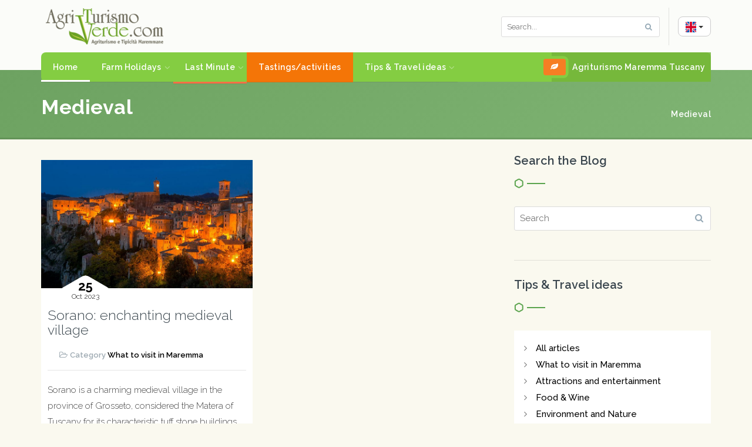

--- FILE ---
content_type: text/html; charset=UTF-8
request_url: https://www.agriturismoverde.com/en/blog/tag/medieval
body_size: 10467
content:
<!DOCTYPE html>
<html lang="en">
<head>
     	<script src='https://acconsento.click/script-gtm.js' id='acconsento-script' data-key='5dS9C07WyQIsCyJdfFWXZTjyZx8mUJxpsjE4KTPL'></script>
	    <title>Tips &amp; Travel ideas - tuscan Maremma</title>
<meta name="DESCRIPTION" content="Tips &amp; Travel ideas - tuscan Maremma: Offers and Last minute of Farm holidays in the Maremma Tuscany Region | EN" />
<meta http-equiv="content-type" content="text/html; charset=utf-8" />
<meta charset="UTF-8" />
<meta name="LANGUAGE" content="en" />
<meta http-equiv="X-UA-Compatible" content="IE=edge">
<meta name="viewport" content="width=device-width, initial-scale=1.0">

<meta http-equiv="distribution" content="global" />
<meta http-equiv="resource-type" content="document" />
<meta name="classification" content="Internet" />

            <meta name="robots" content="noindex" />
        <meta name="revisit-after" content="1 days" />
    <meta name="referrer" content="origin-when-cross-origin">

<meta property="og:url" content="https://www.agriturismoverde.com/en/blog/tag/medieval" />
<meta property="og:type" content="webpage" />
<meta property="og:title" content="Tips &amp; Travel ideas - tuscan Maremma" />
<meta property="og:description" content="Tips &amp; Travel ideas - tuscan Maremma: Offers and Last minute of Farm holidays in the Maremma Tuscany Region" />
<meta property="og:locale" content="en" />
<meta property="og:site_name" content="agriturismoverde.com" />
<meta property="og:image" content="https://www.agriturismoverde.com/images/social-share-default.jpg" />

<meta id="uxOpenGraph_uxImageFB" property="og:image" content="https://www.agriturismoverde.com/images/social-share-default.jpg" />
<meta property="og:image:width" content="1200" />
<meta property="og:image:height" content="630" />
<meta property="og:image:type" content="image/jpeg" />
<meta id="uxOpenGraph_uxImageTW" name="twitter:image" content="https://www.agriturismoverde.com/images/social-share-default.jpg" />

<link rel="me" href="https://twitter.com/AgriVerde" />
<meta name="twitter:card" content="summary" />
<meta name="twitter:site" content="@AgriVerde" />
<meta name="twitter:title" content="Tips &amp; Travel ideas - tuscan Maremma" />
<meta name="twitter:description" content="Tips &amp; Travel ideas - tuscan Maremma: Offers and Last minute of Farm holidays in the Maremma Tuscany Region" />
<meta name="twitter:image" content="https://www.agriturismoverde.com/images/social-share-default.jpg" />

<link rel="apple-touch-icon" sizes="57x57" href="/favicon/agriverde/apple-icon-57x57.png">
<link rel="apple-touch-icon" sizes="60x60" href="/favicon/agriverde/apple-icon-60x60.png">
<link rel="apple-touch-icon" sizes="72x72" href="/favicon/agriverde/apple-icon-72x72.png">
<link rel="apple-touch-icon" sizes="76x76" href="/favicon/agriverde/apple-icon-76x76.png">
<link rel="apple-touch-icon" sizes="114x114" href="/favicon/agriverde/apple-icon-114x114.png">
<link rel="apple-touch-icon" sizes="120x120" href="/favicon/agriverde/apple-icon-120x120.png">
<link rel="apple-touch-icon" sizes="144x144" href="/favicon/agriverde/apple-icon-144x144.png">
<link rel="apple-touch-icon" sizes="152x152" href="/favicon/agriverde/apple-icon-152x152.png">
<link rel="apple-touch-icon" sizes="180x180" href="/favicon/agriverde/apple-icon-180x180.png">
<link rel="icon" type="image/png" sizes="192x192"  href="/favicon/agriverde/android-icon-192x192.png">
<link rel="icon" type="image/png" sizes="32x32" href="/favicon/agriverde/favicon-32x32.png">
<link rel="icon" type="image/png" sizes="96x96" href="/favicon/agriverde/favicon-96x96.png">
<link rel="icon" type="image/png" sizes="16x16" href="/favicon/agriverde/favicon-16x16.png">

<link rel="icon" type="image/x-icon" href="/favicon/agriverde/favicon.ico" >

<link rel="canonical" href="https://www.agriturismoverde.com/en/blog/tag/medieval"/>
    <link rel="alternate" hreflang="it" href="https://www.agriturismoverde.com/it/blog/tag/medieval" >
    <link rel="alternate" hreflang="de" href="https://www.agriturismoverde.com/de/blog/tag/medieval" >
    <link rel="alternate" hreflang="fr" href="https://www.agriturismoverde.com/fr/blog/tag/medieval" >


<meta name="google-site-verification" content="lJcNJWsqYh0IPSP5g3ESSRtfu-jiltoFFR8gcObFYT0" />
<meta name="google-site-verification" content="U2NQq_PHmEYvdOznrO75kfBqczhROaWWFNKQ3bPs6SM" />

    <script type="application/ld+json">
{
"@context": "https://schema.org",
"@type": "BreadcrumbList",
"itemListElement": [
                                    {
                "@type": "ListItem",
                "position": 1,
    "name": "Farm Holidays in Tuscany Maremma",
    "item": "https://www.agriturismoverde.com/en"
}

                                                                            ,
                                {
                "@type": "ListItem",
                "position": 2,
    "name": "Medieval",
    "item": "https://www.agriturismoverde.com/en/blog/tag/medieval"
}

                        ]
    }
</script>    <!-- CSS file links -->
    <link href="https://www.agriturismoverde.com/css/bootstrap.min.css" rel="stylesheet" media="screen">
    <link href="https://maxcdn.bootstrapcdn.com/font-awesome/4.7.0/css/font-awesome.min.css" rel="stylesheet" media="screen">
    <link href="https://www.agriturismoverde.com/css/jquery-ui.min.css" rel="stylesheet">
    <link href="https://www.agriturismoverde.com/css/slick.css" rel="stylesheet">
    <link href="https://www.agriturismoverde.com/css/chosen.min.css" rel="stylesheet">
    <link href="https://www.agriturismoverde.com/css/nouislider.min.css" rel="stylesheet">
    <link href="https://www.agriturismoverde.com/flaticon/flaticon.css" rel="stylesheet" type="text/css" media="all" />
    <link href="https://www.agriturismoverde.com/css/style.css" rel="stylesheet" type="text/css" media="all" />
    <link href="https://www.agriturismoverde.com/css/responsive.css?time=1" rel="stylesheet" type="text/css" media="all" />
    <link href="https://www.agriturismoverde.com/fancyAds/animate-custom.css" rel="stylesheet" media="screen" />
    <link href="https://www.agriturismoverde.com/lightGallery/src/css/lightgallery.css" rel="stylesheet" media="screen" />
    <link href="https://www.agriturismoverde.com/lightslider/src/css/lightslider.css" rel="stylesheet" media="screen" />
    <link href="https://www.agriturismoverde.com/css/custom_agriverde.css?t=22" rel="stylesheet" media="screen" />
    <link href="https://fonts.googleapis.com/css?family=Open+Sans:400,600,700|Raleway:300,300i,400,400i,500,500i,600,600i,700,700i,800,800i" rel="stylesheet" />
    
	<meta http-equiv="Cache-control" content="public">
	<meta http-equiv="Cache-Control" content="max-age=86400"/>
	<meta http-equiv="Cache-Control" content="must-revalidate">

    <!-- HTML5 shim and Respond.js for IE8 support of HTML5 elements and media queries -->
    <!--[if lt IE 9]>
    <script src="js/html5shiv.min.js"></script>
    <script src="js/respond.min.js"></script>
    <![endif]-->
    
        
    <script>
  window.dataLayer = window.dataLayer || [];
  function gtag() { dataLayer.push(arguments); }
  gtag('consent', 'default', {
	  ad_storage: 'denied',
	  ad_user_data: 'denied',
	  ad_personalization: 'denied',
	  analytics_storage: 'denied',
	  functionality_storage: 'granted',
	  personalization_storage: 'denied',
	  security_storage: 'granted',
	  wait_for_update: 500
  });
</script>
    

</head>
<body>
<!-- Global site tag (gtag.js) - Google Analytics GA 4-->
<script async src="https://www.googletagmanager.com/gtag/js?id=G-B5QQHYBQF7"></script>
<script>
  window.dataLayer = window.dataLayer || [];
  function gtag(){dataLayer.push(arguments);}
  gtag('js', new Date());

  gtag('config', 'G-B5QQHYBQF7');
</script>

<!-- Global site tag (gtag.js) - Google Analytics -->
<script async src="https://www.googletagmanager.com/gtag/js?id=UA-7997858-5"></script>
<script>
  window.dataLayer = window.dataLayer || [];
  function gtag(){dataLayer.push(arguments);}
  gtag('js', new Date());
  gtag('config', 'UA-7997858-5');
</script><header class="header-default">
	
        <div class="top-bar">
        <div class="container">
            <div class="top-bar-left left">
                <ul class="top-bar-item left">
                    <li><span class="header_text">Tips &amp; Travel ideas - tuscan Maremma and more ...</span></li>
                </ul>
            </div>
            <div class="top-bar-left right">
                <ul class="top-bar-item right social-icons">
                    <li><a href="https://www.facebook.com/Agriturismoverde" target="_blank"><i class="fa fa-facebook"></i></a></li>
                    <li><a href="https://www.instagram.com/agriturismoverde" target="_blank"><i class="fa fa-instagram"></i></a></li>
                    <li><a href="https://it.pinterest.com/agriverde/" target="_blank"><i class="fa fa-pinterest"></i></a></li>
                    <li><a href="https://twitter.com/Agriverde" target="_blank"><i class="fa fa-twitter"></i></a></li>
                    <li><a href="https://www.youtube.com/user/agriturismoverde" target="_blank"><i class="fa fa-youtube"></i></a></li>
                </ul>
                <div class="clear"></div>
            </div>
        </div>
    </div>
    <div class="container">
        <!-- navbar header -->
        <div class="navbar-header navbar-language">
            <div class="header-details">
                
                <div class="header-item header-item-half header-search left hidden-xs hidden-sm">
                    <table>
                        <tr>
                            <td><i class="fa fa-search"></i></td>
                            <td class="header-item-text">
                                <form action="https://www.agriturismoverde.com/s/form_search" class="search-form">
                                    <input type="text" name="free" placeholder="Search..." />
                                    <button type="submit"><i class="fa fa-search"></i></button>
                                </form>
                            </td>
                        </tr>
                    </table>
                </div>
                
                <div class="header-item header-item-half header-phone left hidden-xs ">
                    <div class="dropdown">
                        <button class="btn btn-default dropdown-toggle" type="button" data-toggle="dropdown" aria-haspopup="true" aria-expanded="true">
                            <img class="mr-4 br-10" src="https://www.agriturismoverde.com/images/flags/flag_en.png" width="18" />
                            <span class="caret"></span>
                        </button>
                        <ul class="dropdown-menu mt10">
                                                                                                                                        <li><a href="https://www.agriturismoverde.com/it/blog/tag/medieval" style="border-bottom: none;"><img src="https://www.agriturismoverde.com/images/flags/flag_it.png" width="18" class="br-10 mr5 ml-neg-7"/> Italian</a></li>
                                                                                                                                                                                                                                                                        <li><a href="https://www.agriturismoverde.com/de/blog/tag/medieval" style="border-bottom: none;"><img src="https://www.agriturismoverde.com/images/flags/flag_de.png" width="18" class="br-10 mr5 ml-neg-7"/> German</a></li>
                                                                                                                                                                                                            <li><a href="https://www.agriturismoverde.com/fr/blog/tag/medieval" style="border-bottom: none;"><img src="https://www.agriturismoverde.com/images/flags/flag_fr.png" width="18" class="br-10 mr5 ml-neg-7"/> French</a></li>
                                                                                                                        </ul>
                    </div>
                </div>
                
                <div class="clear"></div>
            </div>
            <a class="navbar-brand " href="https://www.agriturismoverde.com"><img src="https://www.agriturismoverde.com/images/logo.png" alt="Farm Holiday Tuscany" /></a>
                        <!-- nav toggle -->
            <button type="button" class="navbar-toggle" data-toggle="collapse" data-target=".navbar-collapse">
            
                <div class="sticky-logo text-left">
                  <a class="navbar-brand " href="https://www.agriturismoverde.com"><img src="https://www.agriturismoverde.com/images/logo.png" alt="Farm Holiday Tuscany" /></a>
                </div>
                <div class="sticky-burger text-right">
                <span class="icon-bar"></span>
                <span class="icon-bar"></span>
                <span class="icon-bar"></span>
                </div>

            </button>
        </div>
        <!-- main menu -->
<div class="navbar-collapse collapse">
    <div class="main-menu-wrap">
        <div class="container-fixed">

            <div class="member-actions right ">
                <a href="https://www.agriturismoverde.com/en/s/farm-holiday" class="button small alt button-icon homepage" title="Farm Holiday Tuscany"> <i class="fa fa-leaf"></i>Agriturismo Maremma Tuscany</a>
            </div>

            <div class="header-item header-item-half header-search left search-mobile">
                <table>
                    <tr>
                        <td><i class="fa fa-search mt20-mobile mr40-mobile"></i></td>
                        <td class="header-item-text">
                            <form action="https://www.agriturismoverde.com/s/form_search" class="search-form">
                                <input type="text" name="free" placeholder="Search..." />
                                <button type="submit"><i class="fa fa-search"></i></button>
                            </form>
                        </td>
                    </tr>
                </table>
            </div>
            
            

            <button class="btn btn-default dropdown-toggle hidden-md hidden-lg ml10-mobile mt20-mobile" type="button" data-toggle="dropdown" aria-haspopup="true" aria-expanded="true">
                <img src="https://www.agriturismoverde.com/images/flags/flag_en.png" width="18" style="border-radius: 10px;"/>
                <span class="caret"></span>
            </button>
            <ul class="dropdown-menu ul-dropdown-flag">
                                                                                        <li><a href="https://www.agriturismoverde.com/it/blog/tag/medieval" style="border-bottom: none;"><img src="https://www.agriturismoverde.com/images/flags/flag_it.png" width="18" style="border-radius: 10px;"/> Italian</a></li>
                                                                                                                                                                        <li><a href="https://www.agriturismoverde.com/de/blog/tag/medieval" style="border-bottom: none;"><img src="https://www.agriturismoverde.com/images/flags/flag_de.png" width="18" style="border-radius: 10px;"/> German</a></li>
                                                                                                                                    <li><a href="https://www.agriturismoverde.com/fr/blog/tag/medieval" style="border-bottom: none;"><img src="https://www.agriturismoverde.com/images/flags/flag_fr.png" width="18" style="border-radius: 10px;"/> French</a></li>
                                                                        </ul>
            
            <ul class="nav navbar-nav right">
                <li class="menu-item current-menu-item">
                    <a href="https://www.agriturismoverde.com/en">Home</a>
                </li>
                <li class="menu-item-has-children">
                    <a href="#">Farm Holidays</a>
                    <ul class="sub-menu">
                                                                                                                        <li class="menu-item-has-children">
                                        <a href="#" title="Farm Holidays Grosseto">Grosseto</a>
                                        <ul class="sub-menu">
                                            <li><a href="https://www.agriturismoverde.com/en/s/farm-holiday/province/grosseto" title="labels.agriturismi_nome Grosseto">Grosseto (Province )</a></li>
                                                                                            <li><a href="https://www.agriturismoverde.com/en/s/farm-holiday/alberese"  title="Farm Holidays Alberese (Grosseto)">- Alberese</a></li>
                                                                                            <li><a href="https://www.agriturismoverde.com/en/s/farm-holiday/arcidosso"  title="Farm Holidays Arcidosso (Grosseto)">- Arcidosso</a></li>
                                                                                            <li><a href="https://www.agriturismoverde.com/en/s/farm-holiday/campagnatico"  title="Farm Holidays Campagnatico (Grosseto)">- Campagnatico</a></li>
                                                                                            <li><a href="https://www.agriturismoverde.com/en/s/farm-holiday/capalbio"  title="Farm Holidays Capalbio (Grosseto)">- Capalbio</a></li>
                                                                                            <li><a href="https://www.agriturismoverde.com/en/s/farm-holiday/castel-del-piano"  title="Farm Holidays Castel del piano (Grosseto)">- Castel del piano</a></li>
                                                                                            <li><a href="https://www.agriturismoverde.com/en/s/farm-holiday/castiglione-della-pescaia"  title="Farm Holidays Castiglione della Pescaia (Grosseto)">- Castiglione della Pescaia</a></li>
                                                                                            <li><a href="https://www.agriturismoverde.com/en/s/farm-holiday/cinigiano"  title="Farm Holidays Cinigiano (Grosseto)">- Cinigiano</a></li>
                                                                                            <li><a href="https://www.agriturismoverde.com/en/s/farm-holiday/civitella-paganico"  title="Farm Holidays Civitella paganico (Grosseto)">- Civitella paganico</a></li>
                                                                                            <li><a href="https://www.agriturismoverde.com/en/s/farm-holiday/follonica"  title="Farm Holidays Follonica (Grosseto)">- Follonica</a></li>
                                                                                            <li><a href="https://www.agriturismoverde.com/en/s/farm-holiday/gavorrano"  title="Farm Holidays Gavorrano (Grosseto)">- Gavorrano</a></li>
                                                                                            <li><a href="https://www.agriturismoverde.com/en/s/farm-holiday/grosseto"  title="Farm Holidays Grosseto (Grosseto)">- Grosseto</a></li>
                                                                                            <li><a href="https://www.agriturismoverde.com/en/s/farm-holiday/isola-del-giglio"  title="Farm Holidays Isola del Giglio (Grosseto)">- Isola del Giglio</a></li>
                                                                                            <li><a href="https://www.agriturismoverde.com/en/s/farm-holiday/magliano-in-toscana"  title="Farm Holidays Magliano in Toscana (Grosseto)">- Magliano in Toscana</a></li>
                                                                                            <li><a href="https://www.agriturismoverde.com/en/s/farm-holiday/manciano"  title="Farm Holidays Manciano (Grosseto)">- Manciano</a></li>
                                                                                            <li><a href="https://www.agriturismoverde.com/en/s/farm-holiday/marina-di-grosseto"  title="Farm Holidays Marina di Grosseto (Grosseto)">- Marina di Grosseto</a></li>
                                                                                            <li><a href="https://www.agriturismoverde.com/en/s/farm-holiday/massa-marittima"  title="Farm Holidays Massa Marittima (Grosseto)">- Massa Marittima</a></li>
                                                                                            <li><a href="https://www.agriturismoverde.com/en/s/farm-holiday/monte-amiata"  title="Farm Holidays Monte Amiata (Grosseto)">- Monte Amiata</a></li>
                                                                                            <li><a href="https://www.agriturismoverde.com/en/s/farm-holiday/monte-argentario"  title="Farm Holidays Monte Argentario (Grosseto)">- Monte Argentario</a></li>
                                                                                            <li><a href="https://www.agriturismoverde.com/en/s/farm-holiday/montemerano"  title="Farm Holidays Montemerano (Grosseto)">- Montemerano</a></li>
                                                                                            <li><a href="https://www.agriturismoverde.com/en/s/farm-holiday/montiano"  title="Farm Holidays Montiano (Grosseto)">- Montiano</a></li>
                                                                                            <li><a href="https://www.agriturismoverde.com/en/s/farm-holiday/montieri"  title="Farm Holidays Montieri (Grosseto)">- Montieri</a></li>
                                                                                            <li><a href="https://www.agriturismoverde.com/en/s/farm-holiday/orbetello"  title="Farm Holidays Orbetello (Grosseto)">- Orbetello</a></li>
                                                                                            <li><a href="https://www.agriturismoverde.com/en/s/farm-holiday/roccalbegna"  title="Farm Holidays Roccalbegna (Grosseto)">- Roccalbegna</a></li>
                                                                                            <li><a href="https://www.agriturismoverde.com/en/s/farm-holiday/roccastrada"  title="Farm Holidays Roccastrada (Grosseto)">- Roccastrada</a></li>
                                                                                            <li><a href="https://www.agriturismoverde.com/en/s/farm-holiday/roselle-terme"  title="Farm Holidays Roselle Terme (Grosseto)">- Roselle Terme</a></li>
                                                                                            <li><a href="https://www.agriturismoverde.com/en/s/farm-holiday/saturnia"  title="Farm Holidays Saturnia (Grosseto)">- Saturnia</a></li>
                                                                                            <li><a href="https://www.agriturismoverde.com/en/s/farm-holiday/scansano"  title="Farm Holidays Scansano (Grosseto)">- Scansano</a></li>
                                                                                            <li><a href="https://www.agriturismoverde.com/en/s/farm-holiday/scarlino"  title="Farm Holidays Scarlino (Grosseto)">- Scarlino</a></li>
                                                                                            <li><a href="https://www.agriturismoverde.com/en/s/farm-holiday/seggiano"  title="Farm Holidays Seggiano (Grosseto)">- Seggiano</a></li>
                                                                                            <li><a href="https://www.agriturismoverde.com/en/s/farm-holiday/semproniano"  title="Farm Holidays Semproniano (Grosseto)">- Semproniano</a></li>
                                                                                            <li><a href="https://www.agriturismoverde.com/en/s/farm-holiday/sorano"  title="Farm Holidays Sorano (Grosseto)">- Sorano</a></li>
                                                                                    </ul>
                                    </li>
                                                            
                                                                                                                                                                                                                <li><a href="https://www.agriturismoverde.com/en/s/producer_of_typical_products">Producer of typical products</a>
                                                                                    <ul class="sub-menu">
                                                <a href="https://www.agriturismoverde.com/en/s/producer_of_typical_products">All</a>
                                                                                                                                                                                                </ul>
                                                                            </li>
                                                                                                        <li><a href="https://www.agriturismoverde.com/en/s/horse_riding_center">Horse Riding Center</a>
                                                                                    <ul class="sub-menu">
                                                <a href="https://www.agriturismoverde.com/en/s/horse_riding_center">All</a>
                                                                                                                                                                                                </ul>
                                                                            </li>
                                                                                                        <li><a href="https://www.agriturismoverde.com/en/s/restaurant">Restaurant</a>
                                                                                    <ul class="sub-menu">
                                                <a href="https://www.agriturismoverde.com/en/s/restaurant">All</a>
                                                                                                                                                                                                </ul>
                                                                            </li>
                                                                                                            <li class="menu-item-has-children">
                            <a href="#">Services</a>
                            <ul class="sub-menu">
                                                                                                            <li>
                                            <a href="https://www.agriturismoverde.com/en/s/farm-holiday/sea" title="Farm Holidays Sea">Sea</a>
                                        </li>
                                                                            <li>
                                            <a href="https://www.agriturismoverde.com/en/s/farm-holiday/swimming-pool" title="Farm Holidays Swimming pool">Swimming pool</a>
                                        </li>
                                                                            <li>
                                            <a href="https://www.agriturismoverde.com/en/s/farm-holiday/internet-wifi" title="Farm Holidays Internet WiFi">Internet WiFi</a>
                                        </li>
                                                                            <li>
                                            <a href="https://www.agriturismoverde.com/en/s/farm-holiday/restaurant" title="Farm Holidays Restaurant">Restaurant</a>
                                        </li>
                                                                            <li>
                                            <a href="https://www.agriturismoverde.com/en/s/farm-holiday/dogs-allowed" title="Farm Holidays Dogs allowed">Dogs allowed</a>
                                        </li>
                                                                            <li>
                                            <a href="https://www.agriturismoverde.com/en/s/farm-holiday/dogs-not-allowed" title="Farm Holidays Dogs not allowed">Dogs not allowed</a>
                                        </li>
                                                                            <li>
                                            <a href="https://www.agriturismoverde.com/en/s/farm-holiday/wine-tasting" title="Farm Holidays Wine tasting">Wine tasting</a>
                                        </li>
                                                                            <li>
                                            <a href="https://www.agriturismoverde.com/en/s/farm-holiday/horse-riding" title="Farm Holidays Horse riding">Horse riding</a>
                                        </li>
                                                                            <li>
                                            <a href="https://www.agriturismoverde.com/en/s/farm-holiday/exclusive-charming-farmhouse" title="Farm Holidays Exclusive Charming Farmhouse">Exclusive Charming Farmhouse</a>
                                        </li>
                                                                            <li>
                                            <a href="https://www.agriturismoverde.com/en/s/farm-holiday/air-conditioning" title="Farm Holidays Air Conditioning">Air Conditioning</a>
                                        </li>
                                                                            <li>
                                            <a href="https://www.agriturismoverde.com/en/s/farm-holiday/typical-products" title="Farm Holidays Typical products">Typical products</a>
                                        </li>
                                                                            <li>
                                            <a href="https://www.agriturismoverde.com/en/s/farm-holiday/accessible-to-disabled-people" title="Farm Holidays Accessible to disabled people">Accessible to disabled people</a>
                                        </li>
                                                                            <li>
                                            <a href="https://www.agriturismoverde.com/en/s/farm-holiday/thermes" title="Farm Holidays Thermes">Thermes</a>
                                        </li>
                                                                            <li>
                                            <a href="https://www.agriturismoverde.com/en/s/farm-holiday/organic-farm" title="Farm Holidays Organic farm">Organic farm</a>
                                        </li>
                                                                            <li>
                                            <a href="https://www.agriturismoverde.com/en/s/farm-holiday/educational-farm" title="Farm Holidays Educational farm">Educational farm</a>
                                        </li>
                                                                            <li>
                                            <a href="https://www.agriturismoverde.com/en/s/farm-holiday/mountain-bike" title="Farm Holidays Mountain bike">Mountain bike</a>
                                        </li>
                                                                            <li>
                                            <a href="https://www.agriturismoverde.com/en/s/farm-holiday/children-playground" title="Farm Holidays Children playground">Children playground</a>
                                        </li>
                                                                            <li>
                                            <a href="https://www.agriturismoverde.com/en/s/farm-holiday/tennis" title="Farm Holidays Tennis">Tennis</a>
                                        </li>
                                                                            <li>
                                            <a href="https://www.agriturismoverde.com/en/s/farm-holiday/services-for-bikers" title="Farm Holidays Services for bikers">Services for bikers</a>
                                        </li>
                                                                            <li>
                                            <a href="https://www.agriturismoverde.com/en/s/farm-holiday/golf" title="Farm Holidays Golf">Golf</a>
                                        </li>
                                                                                                </ul>
                        </li>
                            <li>
                                <a href="https://www.agriturismoverde.com/en/meteo" title="Weather tuscan Maremma">Weather tuscan Maremma</a>
                            </li>
                             
                    </ul>
                </li>
                <li class="menu-item-has-children">
                    <a href="#" class="last_minute_menu">Last Minute</a>
                    <ul class="sub-menu">
                        <li><a href="https://www.agriturismoverde.com/en/offers">Offers</a></li>
                        <li><a href="https://www.agriturismoverde.com/en/lastminute">Last minute</a></li>
<!--                         <li><a href="https://www.agriturismoverde.com/en/events">Events</a></li> -->
                    </ul>
                </li>
                <li class="menu-item item-evidence">
                    <a href="https://www.agriturismoverde.com/en/attivita_maremma" title="Tastings/activities tuscan Maremma"><!-- <span>🍷</span>  -->Tastings/activities</a>
                </li>
                <li class="menu-item-has-children">
                    <a href="#">Tips & Travel ideas</a>
                        <ul class="sub-menu">
                            <li><a href="https://www.agriturismoverde.com/en/blog">All articles</a></li>
                                                                                                                                        <li><a href="https://www.agriturismoverde.com/en/blog/category/what-to-visit-in-maremma">What to visit in Maremma</a></li>
                                                                                                                                                <li><a href="https://www.agriturismoverde.com/en/blog/category/attractions-and-entertainment">Attractions and entertainment</a></li>
                                                                                                                                                <li><a href="https://www.agriturismoverde.com/en/blog/category/food-wine">Food &amp; Wine</a></li>
                                                                                                                                                <li><a href="https://www.agriturismoverde.com/en/blog/category/environment-and-nature">Environment and Nature</a></li>
                                                                                                                                                <li><a href="https://www.agriturismoverde.com/en/blog/category/art-history-and-culture">Art History and Culture</a></li>
                                                                                                                                                <li><a href="https://www.agriturismoverde.com/en/blog/category/videos">Videos</a></li>
                                                                                                                                                <li><a href="https://www.agriturismoverde.com/en/blog/category/day-trips">Day trips</a></li>
                                                                                                                                                <li><a href="https://www.agriturismoverde.com/en/blog/category/itineraries">Itineraries</a></li>
                                                                                                                                                <li><a href="https://www.agriturismoverde.com/en/blog/category/agriturimoverde">AgriturimoVerde</a></li>
                                                                                                                                                <li><a href="https://www.agriturismoverde.com/en/blog/category/events">Events</a></li>
                                                                                                                        </ul>
                </li>
                 
            </ul>
            <div class="clear"></div>

        </div>

    </div><!-- end main menu wrap -->
</div><!-- end navbar collaspe -->
    </div><!-- end container -->
</header>
    <section class="subheader ">
    <div class="container">
        <h1 class="h1-default">Medieval</h1>
        
        			<div class="breadcrumb right">
													


											<div class="breadcrumb-element li-0 li-farm-holidays-in-tuscany-maremma">
							<a href="https://www.agriturismoverde.com/en" >
								Farm Holidays in Tuscany Maremma
							</a>
						</div>
						<i class="fa fa-angle-right li-0"></i>
																																				


																		<div class="breadcrumb-element li-2 li-medieval" >
								<a href="https://www.agriturismoverde.com/en/blog/tag/medieval">
									Medieval
								</a>
							</div>
																							</div>
		        <div class="clear"></div>
    </div>
</section>



<section class="module">
        <div class="container">
            <div class="row">
                <div class="col-lg-8 col-md-8">
                    <div class="row">
                                                                                                </div>
                    <div class="row grid-blog">
                                                    <div class="col-lg-6 col-md-6">
                                <div class="blog-post blog-post-creative shadow-hover">
                                    <a href="https://www.agriturismoverde.com/en/blog/news/sorano-enchanting-medieval-village" class="blog-post-img" title="Sorano: enchanting medieval village">
                                        <div class="img-fade"></div>
                                        <div class="blog-post-date"><span>25</span>Oct 2023</div>
                                                                                    <img src="https://www.agriturismoverde.com/image.php/image.jpg?width=750&amp;height=456&amp;cropratio=750:456&amp;image=/uploads/blog/sorano_coittà_medievale_211931391.jpg" alt="Sorano: enchanting medieval village" height="219" width="360" />
                                                                            </a>
                                    <div class="content blog-post-content">
                                        <h3><a href="https://www.agriturismoverde.com/en/blog/news/sorano-enchanting-medieval-village">Sorano: enchanting medieval village</a></h3>
                                        <ul class="blog-post-details">
                                                                                            <li><i class="fa fa-folder-open-o icon"></i>Category                                                    <a href="https://www.agriturismoverde.com/en/blog/category/what-to-visit-in-maremma" title="Sorano: enchanting medieval village">What to visit in Maremma</a>
                                                </li>
                                                                                        </ul>
                                        <p>
                                                                                            Sorano is a charming medieval village in the province of Grosseto, considered the Matera of Tuscany for its characteristic tuff stone buildings
                                                                                    </p>
                                        <a href="https://www.agriturismoverde.com/en/blog/news/sorano-enchanting-medieval-village" class="button button-icon small grey"><i class="fa fa-angle-right"></i> Read</a>
                                        <br /><br />
                                                                                                                                    <a href="https://www.agriturismoverde.com/en/blog/tag/ancient villages" class="label label-warning">#ancient villages</a>
                                                                                                                                                                                                                            <a href="https://www.agriturismoverde.com/en/blog/tag/sorano" class="label label-warning">#sorano</a>
                                                                                                                                                                                                                            <a href="https://www.agriturismoverde.com/en/blog/tag/medieval" class="label label-warning">#medieval</a>
                                                                                                                                                                                                                            <a href="https://www.agriturismoverde.com/en/blog/tag/tuff city" class="label label-warning">#tuff city</a>
                                                                                                                                                                            </div>
                                </div>
                            </div>
                                            </div>
                    
                    <div class="pagination">
    <div class="center">
    </div>
    <div class="clear"></div>
</div>
                    
                </div><!-- end blog posts -->
                <div class="col-lg-4 col-md-4 sidebar">
                    <div class="widget widget-sidebar recent-properties">
    <h4><span>Search the Blog</span> <img src="https://www.agriturismoverde.com/images/divider-half.png" alt="" /></h4>
    <div class="widget-content">
        <form action="https://www.agriturismoverde.com/blog/send_search" class="search-form" method="get">
            <input type="text" name="search" value="" placeholder="Search" />
            <button type="submit"><i class="fa fa-search"></i></button>
        </form>
    </div><!-- end widget content -->
</div><!-- end widget -->
    <div class="widget widget-sidebar recent-properties">
        <h4><span>Tips & Travel ideas</span> <img src="https://www.agriturismoverde.com/images/divider-half.png" alt="" /></h4>
        <div class="widget-content box">
            <ul class="bullet-list">
                <li><a href="https://www.agriturismoverde.com/en/blog">All articles</a></li>
                                                            <li><a href="https://www.agriturismoverde.com/en/blog/category/what-to-visit-in-maremma">What to visit in Maremma</a></li>
                                                                                <li><a href="https://www.agriturismoverde.com/en/blog/category/attractions-and-entertainment">Attractions and entertainment</a></li>
                                                                                <li><a href="https://www.agriturismoverde.com/en/blog/category/food-wine">Food &amp; Wine</a></li>
                                                                                <li><a href="https://www.agriturismoverde.com/en/blog/category/environment-and-nature">Environment and Nature</a></li>
                                                                                <li><a href="https://www.agriturismoverde.com/en/blog/category/art-history-and-culture">Art History and Culture</a></li>
                                                                                <li><a href="https://www.agriturismoverde.com/en/blog/category/videos">Videos</a></li>
                                                                                <li><a href="https://www.agriturismoverde.com/en/blog/category/day-trips">Day trips</a></li>
                                                                                <li><a href="https://www.agriturismoverde.com/en/blog/category/itineraries">Itineraries</a></li>
                                                                                <li><a href="https://www.agriturismoverde.com/en/blog/category/agriturimoverde">AgriturimoVerde</a></li>
                                                                                <li><a href="https://www.agriturismoverde.com/en/blog/category/events">Events</a></li>
                                                </ul>
        </div><!-- end widget content -->
    </div><!-- end widget -->
        <div class="widget widget-sidebar recent-properties">
        <h4><span>Tags</span> <img src="https://www.agriturismoverde.com/images/divider-half.png" alt="" /></h4>
        <div class="widget-content box">
                                                <a href="https://www.agriturismoverde.com/en/blog/tag/events" class="label label-warning">events</a>
                                                                <a href="https://www.agriturismoverde.com/en/blog/tag/recipes" class="label label-warning">recipes</a>
                                                                                            <a href="https://www.agriturismoverde.com/en/blog/tag/sea" class="label label-warning">sea</a>
                                                                                            <a href="https://www.agriturismoverde.com/en/blog/tag/culture" class="label label-warning">culture</a>
                                                                <a href="https://www.agriturismoverde.com/en/blog/tag/tradition" class="label label-warning">tradition</a>
                                                                <a href="https://www.agriturismoverde.com/en/blog/tag/typical" class="label label-warning">typical</a>
                                                                                            <a href="https://www.agriturismoverde.com/en/blog/tag/tuscany" class="label label-warning">tuscany</a>
                                                                                            <a href="https://www.agriturismoverde.com/en/blog/tag/cala violina" class="label label-warning">cala violina</a>
                                                                                            <a href="https://www.agriturismoverde.com/en/blog/tag/beach" class="label label-warning">beach</a>
                                                                                                                                                                                                                                        <a href="https://www.agriturismoverde.com/en/blog/tag/dish" class="label label-warning">dish</a>
                                                                <a href="https://www.agriturismoverde.com/en/blog/tag/food" class="label label-warning">food</a>
                                                                                                                                                    <a href="https://www.agriturismoverde.com/en/blog/tag/capalbio" class="label label-warning">capalbio</a>
                                                                                            <a href="https://www.agriturismoverde.com/en/blog/tag/castle" class="label label-warning">castle</a>
                                                                                                                                                    <a href="https://www.agriturismoverde.com/en/blog/tag/village" class="label label-warning">village</a>
                                                                <a href="https://www.agriturismoverde.com/en/blog/tag/Middle Ages" class="label label-warning">Middle Ages</a>
                                                                <a href="https://www.agriturismoverde.com/en/blog/tag/civitella paganico" class="label label-warning">civitella paganico</a>
                                                                <a href="https://www.agriturismoverde.com/en/blog/tag/spa" class="label label-warning">spa</a>
                                                                <a href="https://www.agriturismoverde.com/en/blog/tag/saturnia" class="label label-warning">saturnia</a>
                                                                                                                        <a href="https://www.agriturismoverde.com/en/blog/tag/meat" class="label label-warning">meat</a>
                                                                <a href="https://www.agriturismoverde.com/en/blog/tag/boar" class="label label-warning">boar</a>
                                                                                            <a href="https://www.agriturismoverde.com/en/blog/tag/video" class="label label-warning">video</a>
                                                                <a href="https://www.agriturismoverde.com/en/blog/tag/drone" class="label label-warning">drone</a>
                                                                <a href="https://www.agriturismoverde.com/en/blog/tag/guinza" class="label label-warning">guinza</a>
                                                                <a href="https://www.agriturismoverde.com/en/blog/tag/nature" class="label label-warning">nature</a>
                                                                <a href="https://www.agriturismoverde.com/en/blog/tag/horses" class="label label-warning">horses</a>
                                                                <a href="https://www.agriturismoverde.com/en/blog/tag/peace" class="label label-warning">peace</a>
                                                                <a href="https://www.agriturismoverde.com/en/blog/tag/art" class="label label-warning">art</a>
                                                                <a href="https://www.agriturismoverde.com/en/blog/tag/san galgano" class="label label-warning">san galgano</a>
                                                                <a href="https://www.agriturismoverde.com/en/blog/tag/abbey" class="label label-warning">abbey</a>
                                                                <a href="https://www.agriturismoverde.com/en/blog/tag/history" class="label label-warning">history</a>
                                                                <a href="https://www.agriturismoverde.com/en/blog/tag/sunflower" class="label label-warning">sunflower</a>
                                                                <a href="https://www.agriturismoverde.com/en/blog/tag/amiata" class="label label-warning">amiata</a>
                                                                <a href="https://www.agriturismoverde.com/en/blog/tag/pool" class="label label-warning">pool</a>
                                                                <a href="https://www.agriturismoverde.com/en/blog/tag/alberese" class="label label-warning">alberese</a>
                                                                <a href="https://www.agriturismoverde.com/en/blog/tag/wine" class="label label-warning">wine</a>
                                                                <a href="https://www.agriturismoverde.com/en/blog/tag/mountain" class="label label-warning">mountain</a>
                                                                <a href="https://www.agriturismoverde.com/en/blog/tag/san rabano" class="label label-warning">san rabano</a>
                                                                <a href="https://www.agriturismoverde.com/en/blog/tag/castiglione della pescaia" class="label label-warning">castiglione della pescaia</a>
                                                                <a href="https://www.agriturismoverde.com/en/blog/tag/rocchette" class="label label-warning">rocchette</a>
                                                                <a href="https://www.agriturismoverde.com/en/blog/tag/toscan kitchen" class="label label-warning">toscan kitchen</a>
                                                                <a href="https://www.agriturismoverde.com/en/blog/tag/sorano" class="label label-warning">sorano</a>
                                                                <a href="https://www.agriturismoverde.com/en/blog/tag/medieval" class="label label-warning">medieval</a>
                                                                <a href="https://www.agriturismoverde.com/en/blog/tag/buglione" class="label label-warning">buglione</a>
                                                                <a href="https://www.agriturismoverde.com/en/blog/tag/typische Gerichte" class="label label-warning">typische Gerichte</a>
                                                                                            <a href="https://www.agriturismoverde.com/en/blog/tag/chestnuts" class="label label-warning">chestnuts</a>
                                                                <a href="https://www.agriturismoverde.com/en/blog/tag/typical products" class="label label-warning">typical products</a>
                                                                <a href="https://www.agriturismoverde.com/en/blog/tag/arcidosso" class="label label-warning">arcidosso</a>
                                                                                            <a href="https://www.agriturismoverde.com/en/blog/tag/santa-fiora" class="label label-warning">santa-fiora</a>
                                                                                                                                                    <a href="https://www.agriturismoverde.com/en/blog/tag/extra virgin olive oil" class="label label-warning">extra virgin olive oil</a>
                                                                <a href="https://www.agriturismoverde.com/en/blog/tag/ribollita" class="label label-warning">ribollita</a>
                                                                <a href="https://www.agriturismoverde.com/en/blog/tag/soups" class="label label-warning">soups</a>
                                                                                                                                                    <a href="https://www.agriturismoverde.com/en/blog/tag/terme di saturnia" class="label label-warning">terme di saturnia</a>
                                                                <a href="https://www.agriturismoverde.com/en/blog/tag/cascatelle" class="label label-warning">cascatelle</a>
                                                                <a href="https://www.agriturismoverde.com/en/blog/tag/top" class="label label-warning">top</a>
                                                                                                                        <a href="https://www.agriturismoverde.com/en/blog/tag/morellino" class="label label-warning">morellino</a>
                                                                <a href="https://www.agriturismoverde.com/en/blog/tag/argentario" class="label label-warning">argentario</a>
                                                                <a href="https://www.agriturismoverde.com/en/blog/tag/beaches" class="label label-warning">beaches</a>
                                                                <a href="https://www.agriturismoverde.com/en/blog/tag/ancient villages" class="label label-warning">ancient villages</a>
                                                                <a href="https://www.agriturismoverde.com/en/blog/tag/marina di alberese" class="label label-warning">marina di alberese</a>
                                                                <a href="https://www.agriturismoverde.com/en/blog/tag/marina di grosseto" class="label label-warning">marina di grosseto</a>
                                                                <a href="https://www.agriturismoverde.com/en/blog/tag/monte argentario" class="label label-warning">monte argentario</a>
                                                                <a href="https://www.agriturismoverde.com/en/blog/tag/bicycle" class="label label-warning">bicycle</a>
                                                                <a href="https://www.agriturismoverde.com/en/blog/tag/itineraries" class="label label-warning">itineraries</a>
                                                                <a href="https://www.agriturismoverde.com/en/blog/tag/stars" class="label label-warning">stars</a>
                                                                <a href="https://www.agriturismoverde.com/en/blog/tag/pian d&#039;alma" class="label label-warning">pian d&#039;alma</a>
                                                                <a href="https://www.agriturismoverde.com/en/blog/tag/montemerano" class="label label-warning">montemerano</a>
                                                                <a href="https://www.agriturismoverde.com/en/blog/tag/medieval villages" class="label label-warning">medieval villages</a>
                                                                <a href="https://www.agriturismoverde.com/en/blog/tag/talamone" class="label label-warning">talamone</a>
                                                                <a href="https://www.agriturismoverde.com/en/blog/tag/roccastrada" class="label label-warning">roccastrada</a>
                                                                <a href="https://www.agriturismoverde.com/en/blog/tag/Montorsaio" class="label label-warning">Montorsaio</a>
                                                                <a href="https://www.agriturismoverde.com/en/blog/tag/Nativity scenes" class="label label-warning">Nativity scenes</a>
                                                                <a href="https://www.agriturismoverde.com/en/blog/tag/cala di forno" class="label label-warning">cala di forno</a>
                                                                <a href="https://www.agriturismoverde.com/en/blog/tag/Maremma park" class="label label-warning">Maremma park</a>
                                                                                            <a href="https://www.agriturismoverde.com/en/blog/tag/giannella" class="label label-warning">giannella</a>
                                                                                                                        <a href="https://www.agriturismoverde.com/en/blog/tag/isola rossa" class="label label-warning">isola rossa</a>
                                                                <a href="https://www.agriturismoverde.com/en/blog/tag/isola del giglio" class="label label-warning">isola del giglio</a>
                                                                <a href="https://www.agriturismoverde.com/en/blog/tag/WWF oasis" class="label label-warning">WWF oasis</a>
                                                                <a href="https://www.agriturismoverde.com/en/blog/tag/cala civette" class="label label-warning">cala civette</a>
                                                                <a href="https://www.agriturismoverde.com/en/blog/tag/beauty" class="label label-warning">beauty</a>
                                                                <a href="https://www.agriturismoverde.com/en/blog/tag/tuff city" class="label label-warning">tuff city</a>
                                                                <a href="https://www.agriturismoverde.com/en/blog/tag/punta ala" class="label label-warning">punta ala</a>
                                                                <a href="https://www.agriturismoverde.com/en/blog/tag/diaccia-botrona" class="label label-warning">diaccia-botrona</a>
                                                                <a href="https://www.agriturismoverde.com/en/blog/tag/vetulonia" class="label label-warning">vetulonia</a>
                                                                                                                        <a href="https://www.agriturismoverde.com/en/blog/tag/wines" class="label label-warning">wines</a>
                                                                <a href="https://www.agriturismoverde.com/en/blog/tag/what see" class="label label-warning">what see</a>
                                                                <a href="https://www.agriturismoverde.com/en/blog/tag/museums" class="label label-warning">museums</a>
                                                                <a href="https://www.agriturismoverde.com/en/blog/tag/chianciano" class="label label-warning">chianciano</a>
                                                                <a href="https://www.agriturismoverde.com/en/blog/tag/free visits" class="label label-warning">free visits</a>
                                                                                                                                                                                                                                                                                                                                                                                                                                                                                                                                                                                                                                                                                                                                                                                                                                                                                                                                                                                                                                                        </div><!-- end widget content -->
    </div><!-- end widget -->
    <div class="widget widget-sidebar recent-properties">
        <h4><span><a href="https://www.agriturismoverde.com/en/s/farm-holiday">Farm Holidays Maremma Tuscany</a></span> <img src="https://www.agriturismoverde.com/images/divider-half.png" alt="" /></h4>
        <div class="widget-content box">
            <ul class="bullet-list">
                                                            <li><a href="https://www.agriturismoverde.com/en/s/farm-holiday/alberese"  title="Farm Holidays Alberese">Farm Holidays Alberese</a></li>
                                            <li><a href="https://www.agriturismoverde.com/en/s/farm-holiday/arcidosso"  title="Farm Holidays Arcidosso">Farm Holidays Arcidosso</a></li>
                                            <li><a href="https://www.agriturismoverde.com/en/s/farm-holiday/campagnatico"  title="Farm Holidays Campagnatico">Farm Holidays Campagnatico</a></li>
                                            <li><a href="https://www.agriturismoverde.com/en/s/farm-holiday/capalbio"  title="Farm Holidays Capalbio">Farm Holidays Capalbio</a></li>
                                            <li><a href="https://www.agriturismoverde.com/en/s/farm-holiday/castel-del-piano"  title="Farm Holidays Castel del piano">Farm Holidays Castel del piano</a></li>
                                            <li><a href="https://www.agriturismoverde.com/en/s/farm-holiday/castiglione-della-pescaia"  title="Farm Holidays Castiglione della Pescaia">Farm Holidays Castiglione della Pescaia</a></li>
                                            <li><a href="https://www.agriturismoverde.com/en/s/farm-holiday/cinigiano"  title="Farm Holidays Cinigiano">Farm Holidays Cinigiano</a></li>
                                            <li><a href="https://www.agriturismoverde.com/en/s/farm-holiday/civitella-paganico"  title="Farm Holidays Civitella paganico">Farm Holidays Civitella paganico</a></li>
                                            <li><a href="https://www.agriturismoverde.com/en/s/farm-holiday/follonica"  title="Farm Holidays Follonica">Farm Holidays Follonica</a></li>
                                            <li><a href="https://www.agriturismoverde.com/en/s/farm-holiday/gavorrano"  title="Farm Holidays Gavorrano">Farm Holidays Gavorrano</a></li>
                                            <li><a href="https://www.agriturismoverde.com/en/s/farm-holiday/grosseto"  title="Farm Holidays Grosseto">Farm Holidays Grosseto</a></li>
                                            <li><a href="https://www.agriturismoverde.com/en/s/farm-holiday/isola-del-giglio"  title="Farm Holidays Isola del Giglio">Farm Holidays Isola del Giglio</a></li>
                                            <li><a href="https://www.agriturismoverde.com/en/s/farm-holiday/magliano-in-toscana"  title="Farm Holidays Magliano in Toscana">Farm Holidays Magliano in Toscana</a></li>
                                            <li><a href="https://www.agriturismoverde.com/en/s/farm-holiday/manciano"  title="Farm Holidays Manciano">Farm Holidays Manciano</a></li>
                                            <li><a href="https://www.agriturismoverde.com/en/s/farm-holiday/marina-di-grosseto"  title="Farm Holidays Marina di Grosseto">Farm Holidays Marina di Grosseto</a></li>
                                            <li><a href="https://www.agriturismoverde.com/en/s/farm-holiday/massa-marittima"  title="Farm Holidays Massa Marittima">Farm Holidays Massa Marittima</a></li>
                                            <li><a href="https://www.agriturismoverde.com/en/s/farm-holiday/monte-amiata"  title="Farm Holidays Monte Amiata">Farm Holidays Monte Amiata</a></li>
                                            <li><a href="https://www.agriturismoverde.com/en/s/farm-holiday/monte-argentario"  title="Farm Holidays Monte Argentario">Farm Holidays Monte Argentario</a></li>
                                            <li><a href="https://www.agriturismoverde.com/en/s/farm-holiday/montemerano"  title="Farm Holidays Montemerano">Farm Holidays Montemerano</a></li>
                                            <li><a href="https://www.agriturismoverde.com/en/s/farm-holiday/montiano"  title="Farm Holidays Montiano">Farm Holidays Montiano</a></li>
                                            <li><a href="https://www.agriturismoverde.com/en/s/farm-holiday/montieri"  title="Farm Holidays Montieri">Farm Holidays Montieri</a></li>
                                            <li><a href="https://www.agriturismoverde.com/en/s/farm-holiday/orbetello"  title="Farm Holidays Orbetello">Farm Holidays Orbetello</a></li>
                                            <li><a href="https://www.agriturismoverde.com/en/s/farm-holiday/roccalbegna"  title="Farm Holidays Roccalbegna">Farm Holidays Roccalbegna</a></li>
                                            <li><a href="https://www.agriturismoverde.com/en/s/farm-holiday/roccastrada"  title="Farm Holidays Roccastrada">Farm Holidays Roccastrada</a></li>
                                            <li><a href="https://www.agriturismoverde.com/en/s/farm-holiday/roselle-terme"  title="Farm Holidays Roselle Terme">Farm Holidays Roselle Terme</a></li>
                                            <li><a href="https://www.agriturismoverde.com/en/s/farm-holiday/saturnia"  title="Farm Holidays Saturnia">Farm Holidays Saturnia</a></li>
                                            <li><a href="https://www.agriturismoverde.com/en/s/farm-holiday/scansano"  title="Farm Holidays Scansano">Farm Holidays Scansano</a></li>
                                            <li><a href="https://www.agriturismoverde.com/en/s/farm-holiday/scarlino"  title="Farm Holidays Scarlino">Farm Holidays Scarlino</a></li>
                                            <li><a href="https://www.agriturismoverde.com/en/s/farm-holiday/seggiano"  title="Farm Holidays Seggiano">Farm Holidays Seggiano</a></li>
                                            <li><a href="https://www.agriturismoverde.com/en/s/farm-holiday/semproniano"  title="Farm Holidays Semproniano">Farm Holidays Semproniano</a></li>
                                            <li><a href="https://www.agriturismoverde.com/en/s/farm-holiday/sorano"  title="Farm Holidays Sorano">Farm Holidays Sorano</a></li>
                                                </ul>
        </div><!-- end widget content -->
    </div><!-- end widget -->
    <div class="widget widget-sidebar recent-properties">
        <h4><span><a href="https://www.agriturismoverde.com/en/lastminute">Last minute Tuscany</a></span> <img src="https://www.agriturismoverde.com/images/divider-half.png" alt="" /></h4>
        <div class="widget-content">
                            <div class="recent-property">
    <div class="row">
        <div class="col-lg-4 col-md-4 col-sm-4">
            <a href="https://www.agriturismoverde.com/en/farm_holiday/severini">
                                    <img src="https://www.agriturismoverde.com/image.php/image.jpg?width=100&amp;cropratio=750:470&amp;image=/uploads/lastminutes/358/1004/tki4902-hdr.jpg" alt="" />
                            </a>
        </div>
        <div class="col-lg-8 col-md-8 col-sm-8">
            <h5><a href="https://www.agriturismoverde.com/en/farm_holiday/severini">Agriturismo Severini</a></h5>
            <p>From 09-01-2026 to 04-05-2026</p>
        </div>
    </div>
</div>                    </div><!-- end widget content -->
    </div><!-- end widget -->
    <div class="widget widget-sidebar recent-properties">
        <h4><span><a href="https://www.agriturismoverde.com/en/offers">Offers Tuscany</a></span> <img src="https://www.agriturismoverde.com/images/divider-half.png" alt="" /></h4>
        <div class="widget-content">
                            <div class="recent-property">
    <div class="row">
        <div class="col-lg-4 col-md-4 col-sm-4">
            <a href="https://www.agriturismoverde.com/en/farm_holiday/lillastro">
                                    <img src="https://www.agriturismoverde.com/image.php/image.jpg?width=100&amp;cropratio=750:470&amp;image=/uploads/lastminutes/60/1011/offerta-natura-orto-primo-semestre-2026-1.jpg" alt="" />
                            </a>
        </div>
        <div class="col-lg-8 col-md-8 col-sm-8">
            <h5><a href="https://www.agriturismoverde.com/en/farm_holiday/lillastro">Agriturismo Lillastro</a></h5>
            <p>From 01-01-2026 to 30-06-2026</p>
        </div>
    </div>
</div>                            <div class="recent-property">
    <div class="row">
        <div class="col-lg-4 col-md-4 col-sm-4">
            <a href="https://www.agriturismoverde.com/en/farm_holiday/lillastro">
                                    <img src="https://www.agriturismoverde.com/image.php/image.jpg?width=100&amp;cropratio=750:470&amp;image=/uploads/lastminutes/60/1010/offerta-orto-pane-primo-semestre-2026.jpg" alt="" />
                            </a>
        </div>
        <div class="col-lg-8 col-md-8 col-sm-8">
            <h5><a href="https://www.agriturismoverde.com/en/farm_holiday/lillastro">Agriturismo Lillastro</a></h5>
            <p>From 01-01-2026 to 30-06-2026</p>
        </div>
    </div>
</div>                            <div class="recent-property">
    <div class="row">
        <div class="col-lg-4 col-md-4 col-sm-4">
            <a href="https://www.agriturismoverde.com/en/farm_holiday/colle_oliveto">
                                    <img src="https://www.agriturismoverde.com/image.php/image.jpg?width=100&amp;cropratio=750:470&amp;image=/uploads/lastminutes/368/705/agriturismo-colle-oliveto-agriturismo_lastminute_705_img1.jpg" alt="" />
                            </a>
        </div>
        <div class="col-lg-8 col-md-8 col-sm-8">
            <h5><a href="https://www.agriturismoverde.com/en/farm_holiday/colle_oliveto">Agriturismo Colle Oliveto</a></h5>
            <p>From 30-03-2026 to 31-12-2026</p>
        </div>
    </div>
</div>                    </div><!-- end widget content -->
    </div><!-- end widget -->
                </div><!-- end sidebar -->
            </div>
        </div>
    </section>

<div class="clear"></div>
<section class="module cta newsletter">
    <div class="container">
        <div class="row">
            <div class="col-lg-7 col-md-7">
                <h3>Sign up to our newsletter!</h3>
                
            </div>
            <div class="col-lg-5 col-md-5">
                <div class="messages hide">

                </div>
                <form method="post" id="newsletter-form" class="newsletter-form">
                    <input type="hidden" name="locale" value="en" />
                    <input type="email" name="email" placeholder="Email..." />
                    <label>
                        <input type="checkbox" class="requiredField" name="agreement" value="1" /> I declare to be of age, to have read, understood and accepted the                        <a href="/en/privacy" class="link underline" target="_blank">Privacy Policy</a>
                    </label>
                    <button type="submit" form="newsletter-form"><i class="fa fa-send"></i></button>
                </form>
            </div>
        </div><!-- end row -->
    </div><!-- end container -->
</section>

<footer id="footer">
    <div class="container">
        <div class="row">
            <div class="col-lg-3 col-md-3 col-sm-4 widget footer-widget">
                <a class="footer-logo" href="https://www.agriturismoverde.com"><img src="https://www.agriturismoverde.com/images/logo_footer.png" alt="Farm Holiday Tuscany" /></a>
				                <p>Farm holidays and typical products in the Maremma Tuscany</p>
                <div class="divider"></div>
                <ul class="social-icons circle">
                    <li><a href="https://www.facebook.com/Agriturismoverde" target="_blank"><i class="fa fa-facebook"></i></a></li>
                    <li><a href="https://www.instagram.com/agriturismoverde" target="_blank"><i class="fa fa-instagram"></i></a></li>
                    <li><a href="https://twitter.com/Agriverde" target="_blank"><i class="fa fa-twitter"></i></a></li>
                    <li><a href="https://pinterest.com/agriverde" target="_blank"><i class="fa fa-pinterest"></i></a></li>
                    <li><a href="https://www.youtube.com/user/agriturismoverde" target="_blank"><i class="fa fa-youtube"></i></a></li>
                </ul>
            </div>
            <div class="col-lg-3 col-md-3 col-sm-4 widget footer-widget from-the-blog">
                <h4><span>News from the <strong>blog</strong></span> <img src="https://www.agriturismoverde.com/images/divider-half.png" alt="" /></h4>
                <ul>
                                            <li>
                            <a href="https://www.agriturismoverde.com/en/blog/news/montorsaio-the-town-of-nativity-scenes"><h3>Montorsaio: the town of nativity scenes</h3></a>
                            <p>
                                                                    There is something to suit everyone: from small and very...
                                                                <br/>
                                <a href="https://www.agriturismoverde.com/en/blog/news/montorsaio-the-town-of-nativity-scenes">Read</a>
                            </p>
                            <div class="clear"></div>
                        </li>
                                                                    <li>
                            <a href="https://www.agriturismoverde.com/en/blog/news/spas-in-tuscany"><h3>Spas in Tuscany</h3></a>
                            <p>
                                                                    Discover the most beautiful spas in the Tuscan Maremma.
                                                                <br/>
                                <a href="https://www.agriturismoverde.com/en/blog/news/spas-in-tuscany">Read</a>
                            </p>
                            <div class="clear"></div>
                        </li>
                                                                    </ul>
            </div>
            <div class="col-lg-3 col-md-3 col-sm-4 widget footer-widget from-the-blog">
                <h4><span>Events</span> <img src="https://www.agriturismoverde.com/images/divider-half.png" alt="" /></h4>
                <ul>
                                            <li>
                            <a href="https://www.agriturismoverde.com/en/blog/news/la-castagna-in-festa-2025-the-chestnut-festival"><h3>La Castagna in Festa 2025 – The Chestnut Festival</h3></a>
                            <p>
                                                                    🌰 La Castagna in Festa – Arcidosso (GR), a celebration...
                                                                <br/>
                                <a href="https://www.agriturismoverde.com/en/blog/news/la-castagna-in-festa-2025-the-chestnut-festival">Read</a>
                            </p>
                            <div class="clear"></div>
                        </li>
                                                            </ul>
            </div>
            <div class="col-lg-3 col-md-3 col-sm-4 widget footer-widget">
                <h4><span><b>Turismo Verde</b> Grosseto</span> <img src="https://www.agriturismoverde.com/images/divider-half.png" alt="" /></h4>
                <p>
	                Via Monte Rosa, 130<br/>
	                58100 Grosseto
                </p>
                <p class="footer-phone">
	                <i class="fa fa-phone icon"></i> <a href="tel:+390564452398">+39 0564 452398 (int 7)</a><br/><br/>
                <i class="fa fa-envelope-o icon"></i> info@agriturismoverde.com

                <br/>
                <br/>
                
                <a href="/en/privacy" class="link underline" target="_blank">Privacy Policy</a>
                <a href="https://accesso.acconsento.click/cookies/page/en/9491" class="link underline" target="_blank">Cookie Policy</a>

	            </p>
            </div>
        </div><!-- end row -->
    </div><!-- end footer container -->
</footer>
<div class="bottom-bar">
    <div class="container">
        <b>Turismo Verde Grosseto</b></span> - Agriturismo e Tipicità della maremma Toscana<br>Via Monte Rosa, 130 - 58100 Grosseto | Tel. +39 0564 452398 (int 7) | <a href="/en/privacy" class="link underline" target="_blank">Privacy Policy</a> | <a href="https://accesso.acconsento.click/cookies/page/en/9491" class="link underline" target="_blank">Cookie Policy</a><br>
                <br/>
        <br/>
        
<div class="partner_logo_footer ">
	 <span style="font-size: 11px">Site partners</span>
     <div style="margin-top: 10px">
     <a href="https://agriturismo.life" target="_blank" class="fondo-bianco-rounded" title="Agriturismo in Italia" ><img src="https://agriturismo.life/images/agriturismo_life_logo_ok.svg" alt="Agriturismo in Italia" height="25" width="auto"></a>
     <a href="https://toskanameer.com" target="_blank" class="fondo-bianco-rounded" title="Ferienhäuser Toskana Meer ☀️ Strände Toskana Meer | Ferien am Meer" ><img src="https://toskanameer.com/image.php/logo.jpg?width=300&image=/images/toskanameer_logo.png" alt="Ferienhäuser Toskana Meer ☀️ Strände Toskana Meer | Ferien am Meer" height="20" width="auto"></a>
     <a href="https://spiagge.life" target="_blank" class="fondo-bianco-rounded" title="Migliori spiagge Italia, Croazia, Corsica, Malta, Francia, Spagna, Albania" ><img src="https://spiagge.life/images/spiagge_life_logo_dark.png" alt="Migliori spiagge Italia, Croazia, Corsica, Malta, Francia, Spagna, Albania. Vacanze al mare" height="20" width="auto"></a>
<!-- 	      <a href="https://myexplorer.it" target="_blank" class="fondo-bianco-rounded" title="Guided tours, activities and selected experiences" ><img src="https://myexplorer.it/css/myexplorer/img/logo-myexplorer-orange3.png" alt="Guided tours, activities and selected experiences" height="25" width="auto"></a>
<a href="https://weinprobe.life" target="_blank" class="fondo-bianco-rounded" title="Weinprobe.life - Italienische Restaurants in Deutschland unt mit Weinprobe" ><img src="https://weinprobe.life/images/logo/logo-weinprobe-black_2.png" alt="Weinprobe.life - Italienische Restaurants in Deutschland unt mit Weinprobe" height="15" width="auto"></a> -->
	 </div>
</div>
<br>
    </div>
</div>

<div id="dialog-modal" class="modal fade" tabindex="-1" role="dialog">
    <div class="modal-dialog modal-lg" role="document">
        <div class="modal-content">
            <div class="modal-header">
                <button type="button" class="close" data-dismiss="modal" aria-label="Close"><span aria-hidden="true">&times;</span></button>
                <h5 class="modal-title"></h5>
            </div>
            <div class="modal-body modal-text-content">

            </div>
            <div class="modal-footer">
                <div class="text-center">
                    <button type="button" class="btn btn-success btn-lg" data-dismiss="modal">Close</button>
                </div>
            </div>
        </div><!-- /.modal-content -->
    </div><!-- /.modal-dialog -->
</div><!-- /.modal -->
<!-- <script type="text/javascript" src="https://cdn.jsdelivr.net/npm/cookie-bar/cookiebar-latest.min.js?tracking=1&thirdparty=1&always=1&showNoConsent=1&hideDetailsBtn=1&showPolicyLink=1&privacyPage=https%3A%2F%2Fportal.termshub.io%2Fagriturismoverde.com%2F"></script> -->
<!-- JavaScript file links -->
<script src="https://www.agriturismoverde.com/js/jquery-3.1.1.min.js"></script>      <!-- Jquery -->
<script src="https://www.agriturismoverde.com/js/jquery-ui.min.js"></script>
<script src="https://www.agriturismoverde.com/js/bootstrap.min.js"></script>  <!-- bootstrap 3.0 -->
<script src="https://www.agriturismoverde.com/js/slick.min.js"></script> <!-- slick slider -->
<script src="https://www.agriturismoverde.com/js/chosen.jquery.min.js"></script> <!-- chosen - for select dropdowns -->
<script src="https://www.agriturismoverde.com/js/isotope.min.js"></script> <!-- isotope-->
<script src="https://www.agriturismoverde.com/js/wNumb.js"></script> <!-- price formatting -->
<script src="https://www.agriturismoverde.com/js/nouislider.min.js"></script> <!-- price slider -->
<script src="https://www.agriturismoverde.com/js/global.js"></script>
<script src="https://www.agriturismoverde.com/js/custom.js?v=1.1"></script>
    <script>
        $(document).on('click', '.banner-click', function() {
            var site = $(this).attr('href');
            $.post('https://www.agriturismoverde.com/api/clickBanner', { id: $(this).attr('data-banner')}, function(res) {
                window.location.href = site;
            });

            return false;
        });
    </script>
</body>
</html>


--- FILE ---
content_type: text/css
request_url: https://www.agriturismoverde.com/css/custom_agriverde.css?t=22
body_size: 10559
content:
body {
	background-color: #faf9ef;
}
@media print {
  body { transform: scaleX(0.1); transform: scaleY(0.1); }
  .sidebar.sidebar-property-single { display:none !important; }
  #contact-modal { display:none !important; }
}
a { 
	color:#000000;
}
.block-evidence {
	border: 8px solid rgba(220, 179, 33, .6);
}
a.block-evidence:hover {
	border: 8px solid rgba(220, 179, 33, 1);
}
.in-evidenza {
	border: 1px solid rgba(220, 179, 33, 1);
}
a:hover { color:#74b53a; text-decoration:none; }
.header-default {
	background: #fbfcf9 !important; /* rgba(255, 255, 255, 0.86); */
}
.top-bar {
	background: rgba(241, 243, 233, 0.79);
	font-size: 14px;
	padding-top: 0px;  
	height: 48px;
    display: none;
}

.termshub-cookie-consent {
    position: absolute;
    z-index: 100000;
}

.filter-with-slider,
.property-row .property-img { z-index: 1; }


.property-title { border-bottom: 0px; }

.small-border { padding: 1px 6px }

.header_text {
	font-size: 11px;
}
div.search-icon {
	height: 0px; 
	position:relative;
	top: 5px;left: 5px;
	z-index: 20;
}
div.search-icon i.fa-search{
    font-size: 25px;
    color:rgba(255, 255, 255, 0.65); 
}

strong.country_search_list_strong  {
	font-weight: 100 !important
}

.nav.navbar-nav li .sub-menu li.menu-item-has-children:after { margin-top: 4px }

.mt70 {	margin-top: 70px !important}
.mt60 {	margin-top: 60px !important}
.mt50 {	margin-top: 50px !important}
.mt40 {	margin-top: 40px !important}
.mt30 {	margin-top: 30px !important}
.mt20 {	margin-top: 20px !important}
.mt10 {	margin-top: 10px !important}
.mt5 { margin-top: 5px !important}
.mt0 { margin-top: 0px !important}

.mb70 {	margin-bottom: 70px !important}
.mb60 {	margin-bottom: 60px !important}
.mb50 {	margin-bottom: 50px !important}
.mb40 {	margin-bottom: 40px !important}
.mb30 {	margin-bottom: 30px !important}
.mb20 {	margin-bottom: 20px !important}
.mb10 {	margin-bottom: 10px !important}
.mb5 { margin-bottom: 5px !important}
.mb0 { margin-bottom: 0px !important}

.ml70 {	margin-left: 70px !important}
.ml60 {	margin-left: 60px !important}
.ml50 {	margin-left: 50px !important}
.ml40 {	margin-left: 40px !important}
.ml30 {	margin-left: 30px !important}
.ml20 {	margin-left: 20px !important}
.ml10 {	margin-left: 10px !important}
.ml5 { margin-left: 5px !important}
.ml0 { margin-left: 0px !important}

.mr70 {	margin-right: 70px !important}
.mr60 {	margin-right: 60px !important}
.mr50 {	margin-right: 50px !important}
.mr40 {	margin-right: 40px !important}
.mr30 {	margin-right: 30px !important}
.mr20 {	margin-right: 20px !important}
.mr10 {	margin-right: 10px !important}
.mr5 { margin-right: 5px !important}
.mr0 { margin-right: 0px !important}

.pt70 {	padding-top: 70px !important}
.pt60 {	padding-top: 60px !important}
.pt50 {	padding-top: 50px !important}
.pt40 {	padding-top: 40px !important}
.pt30 {	padding-top: 30px !important}
.pt20 {	padding-top: 20px !important}
.pt10 {	padding-top: 10px !important}
.pt5 { padding-top: 5px !important}
.pt0 { padding-top: 0px !important}

.pb70 {	padding-bottom: 70px !important}
.pb60 {	padding-bottom: 60px !important}
.pb50 {	padding-bottom: 50px !important}
.pb40 {	padding-bottom: 40px !important}
.pb30 {	padding-bottom: 30px !important}
.pb20 {	padding-bottom: 20px !important}
.pb10 {	padding-bottom: 10px !important}
.pb5 {	padding-bottom: 5px !important}
.pb0 {	padding-bottom: 0px !important}

.pl30 {	padding-left: 30px !important}
.pl20 {	padding-left: 20px !important}
.pl10 {	padding-left: 10px !important}
.pl5 {	padding-left: 5px !important}
.pl0 {	padding-left: 0px !important}

.pr30 {	padding-right: 30px !important}
.pr20 {	padding-right: 20px !important}
.pr10 {	padding-right: 10px !important}
.pr5 {	padding-right: 5px !important}
.pr0 {	padding-right: 0px !important}

.banner_sidebar img {
	padding: 0px 0px 15px 0px;
}
.banner_sidebar a {
	font-weight: 600;
	font-size: 14px
}
.banner_sidebar p {
	font-size: 13px
}
.property {
    border-radius: .0em .0em .65em .65em;
}
.property-description{
        padding: 20px 30px !important;
    }
.property-header {
        padding: 0px 30px 30px 30px !important;
    
    }

.navigation-arrow {
  padding: 12px 0px !important;
}

.property-amenities {
    padding: 0px 0px !important;
}

.property-amenities-services {
    padding: 20px 30px !important;
}

.property-amenities {
        margin-bottom: 30px !important;
        padding: 40px 30px 10px 30px !important;
    
    }
.property-address.www {
	font-weight: 500;
}

.header-default .navbar-brand  {
	padding: 14px 0 11px 0
}
.header-default .navbar-brand img {
	width: 200px; /* 250px; */
    margin: 0px 0px 2px 8px;
}
.subheader.simple-search {
	text-align:center;
	padding:200px 0px;
	background-image: url("../images/slider_home/agriverde/1.jpg");
}
.subheader h1 {
	font-size: 34px;
}
.subheader h1.articolo {
	margin-top: 10px;
	font-size: 30px;
}

.filter_link {
	margin: 0 3px 10px 3px;
}
.filter_link h5 {
	font-size: 18px;
}

.label-info {
    background-color:rgba(215, 17, 17, 0.77)
}

.label-info[href]:focus, .label-info[href]:hover {
    background-color:rgba(215, 17, 17, 0.95)
}
    
/** SUBHEADER SLIDER SIMPLE **/

.subheader.subheader-slider p { display: none}
.subheader.subheader-slider h2 { color: #FFF; font-weight: 700; float:none; font-size:55px; display:block; margin-bottom:15px; }
.subheader {
        background: linear-gradient(-220deg, #6da261, #7fb473);
        background-size: cover;
        background-blend-mode: darken;
        padding-top: 45px;
        padding-bottom: 30px;
        letter-spacing: 0.5px;
        position: relative;
        z-index: 1;
        border-bottom: 3px solid rgba(0, 0, 0, 0.09);
    }

.subheader-search {
	background: url("../images/slider_home/agriverde/2_ok.jpg") no-repeat center -70px;
	padding-top: 45px;
	padding-bottom: 130px;
	color: #57764f;
}

h2.search-result-text {
        font-size: 30px;
    }

.widget.recent-properties h5, .widget.recent-posts h5 { font-size: 15px; margin-left: -15px; margin-bottom: 0px;}
.widget.recent-properties p, .widget.recent-posts p { font-size: 13px; margin-left: -15px; margin-bottom: 0px;}
.widget .recent-property { margin-left: -10px; }
.widget .recent-property .row { margin-left: -20px; margin-bottom: -10px; }

@media only screen and (min-width: 1890px) { .subheader-search {background-size: cover;} }

.subheader-search .breadcrumb a { color:#57764f; }
.subheader-search .breadcrumb a.current { font-weight:600; }
.subheader-search .breadcrumb .fa { margin-left:6px; margin-right:6px; color: white; }
.subheader-search h1 {
	color: #649355
}
.module { position:relative; padding: 15px 0px 70px 0px; }
span.label_search {
	position: absolute;
    left: 5px;
    top: -17px;
	font-size: 10px !important;
	font-weight: 600 !important;
}
.filter-with-slider {
    margin-top: -51px; /* -51px */
}
.filter .ui-tabs .ui-tabs-nav li.ui-state-active a { 
    background: #539152;
    color: white
}
.filter .ui-tabs .ui-tabs-nav .ui-tabs-anchor { color: #68875a;} 
.filter .ui-tabs .ui-tabs-nav li.ui-state-active a:after {
  border-color: #539152 transparent;
}

.blog-post-img img { width: 100%; height:auto; }
.blog-post-date {
        z-index: 1;
    }

footer { z-index:0}
.slider-prev, .slider-next  {
        z-index: 40;
    
    }

.header-default .main-menu-wrap {
	height:50px;
	top:0px;
	width:100%;
	/* 	background: rgba(138, 185, 112, 1); */
	/* Permalink - use to edit and share this gradient: http://colorzilla.com/gradient-editor/#a3c984+6,a7ce88+100 */
	background: #84cd42; /* Old browsers */
/* 	background: -moz-linear-gradient(-45deg, #a3c984 6%, #a7ce88 100%); */ /* FF3.6-15 */
/* 	background: -webkit-linear-gradient(-45deg, #a3c984 6%,#a7ce88 100%); */ /* Chrome10-25,Safari5.1-6 */
/* 	background: linear-gradient(135deg, #a3c984 6%,#a7ce88 100%); */border-radius: 8px; /* W3C, IE10+, FF16+, Chrome26+, Opera12+, Safari7+ */
/* 	filter: progid:DXImageTransform.Microsoft.gradient( startColorstr='#a3c984', endColorstr='#a7ce88',GradientType=1 ); */ /* IE6-9 fallback on horizontal gradient */
}
.filter-with-slider .tabs.ui-widget {
    background: #84cd42;
	border-radius: 10px
}
.filter-header {
    background: #f6f8f3;
}
.header-default .nav.navbar-nav li a {
	padding: 15px 20px;
}
.header-default .member-actions .button {
	padding: 15px 20px 15px 40px;
}
.header-default .header-item td > .fa {
        color: #9ac596;
        font-size: 26px;
        margin-right: 22px;
        margin-top: 10px;
    
    }
.testimonials {
	background: #59aee9 url("../images/slider_home/agriverde/new/4.jpg") no-repeat;
	background-size: cover;
	background-position: bottom;
	color: white;
	text-align: center;
}
.subheader.simple-search .ui-tabs-nav li.ui-state-active {
	background: rgba(138, 185, 112, 1);
	padding: 0;
	border-color: rgba(138, 185, 112, 1);
}
.subheader.simple-search .ui-tabs-nav li.ui-state-active:after {
	border-color: rgba(138, 185, 112, 1) transparent;
}
.button, input[type="submit"], .button.grey {
	color: white;
	text-decoration: none;
	background-color: rgba(138, 185, 112, 1);
}
.button:hover, input[type="submit"]:hover, .button.grey:hover {
	color: white;
	text-decoration: none;
	background-color: #f28927;
}
.services .service-item .fa {
	background-color: rgba(138, 185, 112, 1);
}
.header-default .nav.navbar-nav li a:hover {
	color: #576c47;
}
.header-default .nav.navbar-nav li .sub-menu li a {
	background-color: rgba(251, 252, 255, 0.65);
	color: #1d2418 !important;
	padding: 3px 10px 3px 10px;
}
.header-default .nav.navbar-nav li.menu-item-has-children:after {
	margin-top: 15px;
}
.sub-menu {
	background: rgba(252, 255, 233, 0.95);
	width: 210px;
	box-shadow:0px 10px 25px rgba(0, 0, 0, 0.15);
}

.nav > li, .nav.navbar-nav li { border-bottom: 1px solid rgba(81, 81, 81, 0.19) }

.nav.navbar-nav li .sub-menu li .sub-menu {
	background-color: #fbfff2;
	margin-left: 210px;
	margin-top: -25px;
	height: auto !important;
	overflow-y: auto !important;
    overflow-x: hidden;
    max-height: 550px !important;
}
.nav.navbar-nav li .sub-menu li a:hover {
	color: #73925c !important;
}
.nav.navbar-nav li .sub-menu li a:hover {
    color: #6d8b58 !important;
    font-weight: 600 !important;
}
.nav.navbar-nav li:hover { background-color: rgba(182, 229, 111, 0.7); }
.nav.navbar-nav li.current-menu-item > a {
	box-shadow: inset 0px -3px #ffffff;
}
.nav.navbar-nav li:hover.menu-item-has-children:after {
	color:#303b28 !important;
}
.header-default .member-actions .button-icon .fa {
	background: #f67e24;
	width: 38px;
	padding-top: 7px;
	top: 11px;
	border-radius: 4px;
	box-shadow: 0px 0px 0px 3.5pt #84cd42;
}
.services .service-item:hover .fa {
	background-color: #f28927;
}
i.fa.fa-green-card img {
	width: 110px !important;
	border-radius: 7px !important;
	overflow: hidden;
}
.header-default .header-item {
	padding: 15px;
	line-height: 1.2;
	font-size: 13px;
}
.img-fade {
	background: -moz-linear-gradient(top, rgba(0,0,0,0) 0%, rgba(0,0,0,0) 0%); /* FF3.6-15 */
	background: -webkit-linear-gradient(top, rgba(0,0,0,0) 0%,rgba(0,0,0,0) 0%); /* Chrome10-25,Safari5.1-6 */
	background: linear-gradient(to bottom, rgba(0,0,0,0) 0%,rgba(0,0,0,0) 0%); /* W3C, IE10+, FF16+, Chrome26+, Opera12+, Safari7+ */
	filter: progid:DXImageTransform.Microsoft.gradient( startColorstr='#00000000', endColorstr='#a6000000',GradientType=0 ); /* IE6-9 */
}

.cta.newsletter {
	background: rgba(138, 185, 112, 1);
	background-image:url("../images/send.png");
	background-repeat:no-repeat;
	background-position:20% 50%;
}
.property.property-hidden-content .property-content {
	background:rgba(79, 103, 66, 0.6);
}
.slider-prev:hover, .slider-next:hover {
	background-color: #74A65A;
	border-color: #74A65A;
}
.property-color-bar {
	background-color: #f28927;
}
.color-bar {
	background-color: #f28927;
}
.slider-nav-testimonials .slider-prev:hover, .slider-nav-testimonials .slider-next:hover {
	background-color: #fffff;
	color: #f28927;
	border: 2px solid white;
}
.property-title {
	padding-bottom: 21px;
	margin-bottom: 8px;
}
.property-title .fa {
	color: #f28927;
}
.property-title h4 a,
.property-title h4 span {
    font-size:18px;
    white-space: normal !important;
}

.property-footer, .property-footer a {
	background-color: #f28927;
	color: white;
}
.footer-logo { display:block; margin-bottom:20px; }
.footer-logo img {
   width: 250px;
}
.bottom-bar {
	background-color: #84cd42;
	color: white;
}

.social-icons { 
    border-bottom: 0px solid rgba(0, 0, 0, 0.09); 
    padding-bottom: 24px; 
    margin-bottom: -5px;
}

.social-icons.circle li a {
	border: 1px solid #f28927;
	color: #f28927;
}

.social-icons.circle li a:hover {
	border: 1px solid #f28927;
	color: white;
	background-color: rgba(243, 146, 3, 0.27);
}
footer {
	background-color: #49423d;
	color: #aca59c;
}
.cta.newsletter {
	background-color: rgba(255, 178, 36, 1)
}
.subheader.subheader-slider .slider-next:hover, .subheader.subheader-slider .slider-prev:hover {
	background-color: white;
	border-color: white;
	color: #f28927;
}
.agent-details .fa {
	color: #74A65A;
}
.agent-content .social-icons.circle li a:hover {
	border-color: #f28927;
}
.subheader.subheader-slider .slider-simple-buttons .button:last-child:hover {
	background-color: #f28927;
	box-shadow: inset 0px 0px 0px 2px #f28927;
}
.widget.advanced-search h4 {
	background: #f28927;
}
.subheader.google-maps.horizontal,
.subheader.google-maps.horizontal #map-canvas{
	height: 400px;
}
/* CSS scheda  */
.property-single-item .property-details-single {
	background: #81b257;margin-top: 20px;
}

.module.services {
	display: none;
}
.module.google-maps {
	position: relative;
	padding: 20px 0px 70px 0px;
}
.module.testimonials {
	position: relative;
	padding: 55px 0px 70px 0px;
}
.module.property-categories {
	position: relative;
	padding: 10px 0px 70px 0px;
}
.module.properties {
	position: relative;
	padding: 55px 0px 70px 0px;
}
.module.no-padding.properties.featured {
	position: relative;
	padding: 10px 0px 70px 0px;
}
.module.cta.newsletter {
	position: relative;
	padding: 65px 0px 70px 0px;
}
.property-listing-map-right {
    float: right;
    width: 50%;
    padding: 3%;
    margin-top: -100px;
    position: relative;
    box-shadow: 0px 0px 0px rgba(0, 0, 0, 0.1); 
}
.property-price-single {
    width: 100%;
	font-size: 31px;
	font-weight:600;
	color:#58b911;
	text-align: center;
	line-height:1.4;
	background-color: #f0f0f0;
	border-radius: 10px;
	padding: 10px 20px;
}
.property-price-single span {
	display: block;
	color: #464646;
	font-weight: 200;
	font-size: 14px;
}
.property-price-single a {
	font-size: 15px;
}
.property-price-single span.voto {
	display: inline;
	font-weight:200;
	color:#464646;
	font-size:22px;
}
.property-price-single .eval_review_bar {
	background-color: #d7d7d7;
    height: 4px;
}

.top_icona {
	height: 45px;
	position:relative;
	top: -50px;
	left: 0px;
	z-index: 20;
}
.property-price-single span.voto-description {
	display: block;
	font-weight:200;
	color:#464646;
	font-size: 13px;
}
.property-price-single span.gray {
	display: inline;
	font-weight:600;
	color:#3F3F3F;
	font-size:50px;
}
.amenities-list {
	columns: 2;
	-webkit-columns: 2;
	-moz-columns: 2;
}
.amenities-list li {
	font-weight: 600;
	color: #556878;
	display: block;
	line-height: 2.4;
}
.amenities-list li span {
	font-weight: 100;
    font-size: 0.9em
}
.amenities-list li .fa {
	background: #81b257;
	color:white;
	width:22px;
	height:22px;
	font-size:14px;
	text-align:center;
	border-radius:2px;
	padding-top:4px;
}
.amenities-list li .fa.fa-close { background:#9bb3c7; }
.img-overlay.black { background:rgba(0, 0, 0, 0.05);}
input, textarea, select {
	border: solid 1px #dbdbdb !important;
}
.chosen-container { border: solid 1px #dbdbdb !important;}
.chosen-container .chosen-results li.highlighted { background:#ff8d25; border-radius:2px; }

.additional-details-list-full {
	columns: 1;
	-webkit-columns: 1;
	-moz-columns: 1;
}
.additional-details-list-full li {
	font-weight: bold;
	margin-bottom: 15px;
}
.additional-details-list-full li span {
	font-weight: normal;
}
.alert-info {
    color: #3d8429;
    background-color: #ccf085;
    border-color: rgba(61, 132, 41, 0.32)
}
.top-bar a:hover { color:#3d8429; }
.pagination ul li.current a {
    background: #4e7146;
}
.blog-post-content h3 a:hover {
    color: #3d8429;
}

.blog-post-content { 
    padding-top: 5%; 
    padding-bottom: 3%; 
    padding-left: 3%; 
    padding-right: 3%; 

}


.blog-post-content h5 { 
    padding-top: 2.5%; 
    padding-bottom: 0%; 
    padding-left: 0%; 
    padding-right: 0%; 

}

.img_article { 
    padding-top: 1%; 
    padding-bottom: 1%; 
    padding-left: 0%; 
    padding-right: 0%; 

}

.img_didascalia { 
    padding-top: 0%; 
    padding-bottom: 0%; 
    padding-left: 0%; 
    padding-right: 0%; 

}


ul.ul1 {
	padding: 0px 0px 0px 20px;
}

ul.ul1 li {
	padding: 0px;
}

.blog-post-content p a { 
	/*color: #3d8429;*/
}
.blog-post-content p a:hover { 
	font-weight: 500; 
}
.ui-datepicker {
	z-index: 10 !important;
}
.additional-details-list li span {
    float: none;
}
.navbar-language {
	position: relative;
	z-index: 1001;
}
.form-block label { color: #84AA72; }
.btn-primary {
    color: #fff;
    background-color: #68c33c;
    border-color: white !important;
}
.btn-primary:hover {
    color: #fff;
    background-color: #f28927;
    border-color: white !important;
}
input, textarea, select {
	font-weight: 400;
}
table.property-details.icon-block-medium {
	color: #c0c0c0;
	font-size: 18px;
	width: auto;
}
table.property-details.icon-block-medium td {
	width: 40px;
}
i.fa.icon-block-medium {
	margin: 5px;
}
.offers-active {
	background-color: #f28927;
    border-color: white;
}
a.btn.btn-success.btn-lg {
	padding: 10px 15px;
	margin: 0px 5px 15px 0px;
}

a.btn.btn-success.btn-lg:hover {
	background-color: #4FA510;
	border: none !important;
}

.btn-lg {
	border-radius: 10px;
}

.cta.newsletter input[type="email"] {
/* 	background: white; */
border-radius: 10px;
}

.btn-orange {
	background-color: #f28927;
}
.btn-orange:hover {
	background-color: #58b911;
}

.btn-default, .btn-default:hover {
	border-radius: 8px;
	transition: .3s;
}

.shadow-hover {
	border-radius: 0px 0px 10px 10px;
}

.shadow-hover.con-bordo {
    border: 1px solid rgba(0, 0, 0, 0.08);
}

.price-box {
        position: absolute;
        bottom: -1px;
        width: 100%;
        height: 70px;
        background: rgb(255,255,255);
        background: linear-gradient(90deg, rgba(255,255,255,1) 0%, rgba(255,255,255,0) 100%);
    
    }

.price-box .property-price {
    font-size: 26px
}
.property-price.orange{
	color: #f26601;
}

.button-icon-right .fa {
	border-radius: 0px 10px 10px 0px;
}

.property-gallery .property-gallery-pager a.slick-current { opacity:1; box-shadow:inset 0px -3px #f28927; }
#footer a {
	color: #E98A50;
}
#footer a:hover {
	color: #cf7137;
}
.risposta_richiesta {
	background-color: #87B154;
	width: 350px;
	height: auto;
	padding:25px;
	color: #FFF;
	font-size: 19px;
	text-align: center;
	border: 5px solid #D6DC98;
	-moz-border-radius: 25px;
	-webkit-border-radius: 25px;
	border-radius: 25px;
	box-shadow: 2px 0px 1px rgba(0, 0, 0, 0.10), 0px -4px 20px rgba(0, 0, 0, 0.10), 4px 0px 20px rgba(0, 0, 0, 0.10), 0px 4px 20px rgba(0, 0, 0, 0.10);
}
.navbar-collapse.collapse { 
  	background: #f7fff4 !important; 
}

.menu-item.item-evidence { background-color: #f47507;}

.nav.navbar-nav li.item-evidence > a {
	box-shadow: none !important;
}
.nav.navbar-nav li.item-evidence > a:hover {
	box-shadow: inset 0px -3px rgba(255, 255, 255, 0.75) !important;
}

.header-default .navbar-toggle.fixed { position:fixed; top:0; left:0; margin-top:0; width:100%; background:#94B778; border-radius:0px; padding:15px;}

.header-default .main-menu-wrap.fixed {background: #84cd42;}

.lg-backdrop {background-color: rgba(0, 0, 0, 0.85);}

.btn-lastminutes {margin: 2px}

.filter-item.submit-button input[type="submit"] { margin-left: 0px;}
	
.cta.newsletter button[type="submit"] { top: 26px;right: 11px; }

.breadcrumb-element { display:inline }

.li-0 { display:none !important }
.li-1 { display:none !important }
.li-5 { display:none !important }

.blog-post-content p a {
    background-color: rgba(116, 181, 58, 0.83) !important;
    color: #fff !important;
    padding: 0px 5px !important;
}
.blog-post-content p a:hover {
    background-color: #FFF !important;
    color: rgba(116, 181, 58, 0.76) !important;
}

.button.alt {
	padding: 7px 15px 7px 45px !important; 
    background-color: rgba(116, 181, 58, 0.83) !important;
}

.button.alt.featured {
	padding: 5px 12px 5px 12px !important;
}

.button.alt.featured.typology {
	padding: 5px 12px 5px 35px !important;
    background-color: rgba(240, 147, 43, 1) !important;
}

.button.alt.typo {
	padding: 5px 12px 5px 12px !important;
}

.filter-item .button.alt {
	padding: 7px 15px 7px 45px !important; 
    margin-left: 20px !important; 
}
.filter-item .button.alt.search_button {
	padding: 8px 12px 8px 12px !important;
}

.button.alt:hover {
/* padding: 7px 20px 7px 50px !important; */
    background-color: rgba(80, 159, 10, 0.83) !important;
    color: #fff !important;
}

.button.small {
	margin-right: 0px;
	font-size:14px;
    padding: 5px 10px 5px 35px !important;
}

div.info-box .button.small {
    padding: 5px 10px 5px 13px !important;
    color: #FFF;
}

div.info-box .button.small {
    padding: 5px 10px 5px 12px !important;
    color: #FFF;
    font-size: 13px
}
div.info-box h4 {
    font-size: 20px
}

.padding_left {
    padding-left: 35px !important;
}

.button.small.homepage {
	margin-right: 0px;
	font-size:14px;
    padding: 15px 10px 15px 35px !important;
}

.button.small.grey{
	padding: 5px 10px;
	font-size: 13px
}
.button.alt.home-menu-right { padding: 15px 20px 15px 50px !important;border-radius: 10px;}
.button.alt.home-menu-right:hover { 
	padding: 15px 20px 15px 50px !important;
    background-color: rgba(149, 218, 88, 0.76) !important;border-radius: 10px;
}
.button.alt.search {padding: 7px 20px 7px 20px !important;}
.button.alt.search:hover {padding: 7px 20px 7px 20px !important;}
.button.small.property-tag { margin-right: 10px }
.button.alt.green {	background: #8CB062 }
.button.alt.green:hover,
.button.alt.green .fa  { color: #FFF }
.button.alt:hover { background: #df8026 }
.button.alt.agent-tag {	font-size: 18px }


.titolo_pacchetto h4 {
    background-color: #ddc133;
    font-size: 28px;
    padding: 50px 10px;
}
.costo_pacchetto  {
    font-size: 26px;
    font-weight: 600;
    padding: 30px 0px 20px 5px;
}
.costo_pacchetto  span {
    font-size: 20px;
    font-weight: 200;
}
.descrizione_pacchetto  {
    font-size: 17px;
    font-weight: 600;
    padding: 0px 10px 30px 10px;
}

/**** CURSORS  ****/
.alias {cursor: alias;}
.all-scroll {cursor: all-scroll;}
.auto {cursor: auto;}
.cell {cursor: cell;}
.context-menu {cursor: context-menu;}
.col-resize {cursor: col-resize;}
.copy {cursor: copy;}
.crosshair {cursor: crosshair;}
.default {cursor: default;}
.e-resize {cursor: e-resize;}
.ew-resize {cursor: ew-resize;}
.grab {cursor: -webkit-grab; cursor: grab;}
.grabbing {cursor: -webkit-grabbing; cursor: grabbing;}
.help {cursor: help;}
.move {cursor: move;}
.n-resize {cursor: n-resize;}
.ne-resize {cursor: ne-resize;}
.nesw-resize {cursor: nesw-resize;}
.ns-resize {cursor: ns-resize;}
.nw-resize {cursor: nw-resize;}
.nwse-resize {cursor: nwse-resize;}
.no-drop {cursor: no-drop;}
.none {cursor: none;}
.not-allowed {cursor: not-allowed;}
.pointer {cursor: pointer;}
.progress {cursor: progress;}
.row-resize {cursor: row-resize;}
.s-resize {cursor: s-resize;}
.se-resize {cursor: se-resize;}
.sw-resize {cursor: sw-resize;}
.text {cursor: text;}
.url {cursor: url(myBall.cur),auto;}
.w-resize {cursor: w-resize;}
.wait {cursor: wait;}
.zoom-in {cursor: zoom-in;}
.zoom-out {cursor: zoom-out;}

#image-gallery li img  {cursor: zoom-in;}

.lSAction > .lSPrev {cursor: w-resize;}
.lSAction > .lSNext {cursor: e-resize;}

.lg-img-wrap {/* cursor: zoom-out; */}

.video-iframe { height: 399px !important; border: 3px solid rgba(255, 215, 0, 0.50)}

ul.pois-list li { font-size: 13px; margin-bottom: -1px; list-style-type: circle}

.related-structures .item-structure { min-height: 490px !important; }

.meteo_container {
	min-height: 390px;
}

/*
PARTE PER IL NUOVO MENÙ MOBILE
*/

.navbar-collapse.collapse.in, .navbar-collapse.collapsing {
	position: absolute;
	z-index: 1040;
	width: 102%;
	background: #f8f8f8 !important;
}

.navbar-collapse.collapse.in .sub-menu {
	z-index: 1041;
	width: 92%;
}

.navbar-toggle .sticky-logo {
	display: none;
}

.navbar-toggle.fixed .sticky-logo {
	display: block;
	float: left;
}

.navbar-toggle.fixed .sticky-burger {
	display: block;
	float: right;
	
}

.search-mobile { display: none;}

/*
FINE
*/

.partner_logo_footer {
/* 	display:none */
}

.partner_logo_footer a {
	padding: 10px 10px 0 0 
}

a.fondo-bianco-rounded {
        margin: 0px 2px 0 0;
        padding: 8px 8px;
        background-color: rgba(255, 255, 255, 0.63);
        border-radius: 7px;
 }



@media only screen and (max-width: 480px) {
    
    .search-mobile { display: block;}
    
    
    .nav > li, .nav.navbar-nav li { border-bottom: 1px solid rgba(134, 134, 134, 0.19) }

	.ul-dropdown-flag {
            position: absolute;
            top: 19px;
            left: 20%;
        }

	.nav.navbar-nav li .sub-menu li .sub-menu {
		margin-left: 6% !important;
		margin-top: 0px;
		width: 94%;
	}
	
	.nav.navbar-nav li:hover .sub-menu, .nav.navbar-nav li .sub-menu li:hover .sub-menu {
		border-radius: 0px !important;
	}
    
	.b-pubblicita { padding: 7px !important; font-size: 14px;}
	.header-default .header-item-double {width: 50% !important;}
	.header-default .header-item-half {width: 25% !important;}
	
	.b-pubblicita { padding: 7px !important; font-size: 14px;}
	.header-default .header-item-double {width: 50% !important;}
	.header-default .header-item-half {width: 25% !important;}
	
	.float-left {float: right !important;}
	.float-right { float: left !important;}
	
	.menu-item.item-evidence { background-color: #FFF}
	
	.header-default .nav.navbar-nav li a:hover {
		color: #1d2418;
	}
	
	.header-default .main-menu-wrap, .menu-item.item-evidence {
		background-color: #f8f8f8 !important;
	}
	
	.navbar-collapse.collapse.in, .navbar-collapse.collapsing {
/* 		padding-bottom: 50px; */
		box-shadow: 1px 8px 12px -6px rgba(0, 0, 0, 0.03) inset;
	}
	
	.header-default .navbar-toggle.fixed {
            height: 85px !important;
            background: #ffffff !important;
        
        }
	
	.navbar-toggle.fixed .sticky-logo {
            position: relative !important;
            top: -20px !important;
            right: 0px !important;
        
        }
	
	.navbar-toggle.fixed .sticky-burger {
		position: relative !important;
		top: 20px !important;
		right: 17px !important;
	}
	
	.navbar-toggle .sticky-burger {
            position: relative !important;
            top: 0px !important;
            right: 0px !important;
        
        }
	
	.width-300 {
		width: 300px !important;
	}
	
	.header-default .main-menu-wrap.fixed {
		top: 40px;
	}
	
	.header-default .navbar-toggle.fixed {
            box-shadow: 0 0 10px rgba(182, 40, 40, 0.13);
        
        }
	
	.header-default .nav.navbar-nav {
		padding-bottom: 60px;
	}
	
	.nav.navbar-nav li:hover, ul.sub-menu, .nav.navbar-nav li .sub-menu li .sub-menu, .header-default .nav.navbar-nav li .sub-menu li a, .nav.navbar-nav li:hover {
		background: #f8f8f8 !important;
	}
	
	.nav.navbar-nav li .sub-menu li a:hover {
		color: #182124 !important;
		font-weight: 600 !important;
	}
	
	.nav.navbar-nav li .sub-menu li a {
		color: #5e636e !important;
	}
	
	.nav.navbar-nav li.item-evidence > a, .nav.navbar-nav li.item-evidence > a:hover {
		box-shadow: none !important;
	}
	
	.header-default .header-search {
		border-right: none !important;
	}
	
	.header-default .header-item {
		padding: 0px !important;
		float: none;
	}
	
	.header-default .header-item .header-item-text {
            background: none !important;
            box-shadow: none !important;
            width: 70%;
            left: 2%;
            top: 66px;
        }
	
	.nav.navbar-nav li .sub-menu li.menu-item-has-children:after {
		margin-top: 6px;
	}
	
	.subheader-search .breadcrumb a {
            /* margin-left: 17px; */
            margin-bottom: ;
        }
        
    .navbar-toggle {
            margin-right: 15px;
            margin-top: 23px;
            padding: 12px 10px;
            border-radius: 0px;
        
        }

}

/*
FINE
*/

/* *** PULSANTI TIPOLOGIE HOME DESKTOP *** */
.property-cat-apartments {
	background-image:url("/image.php/agriturismi_piscina.jpg?width=730&cropratio=730:265&image=/images/slider_home/agriverde/new/23.jpg");
}
.property-cat-houses {
	background-image:url("/image.php/produttori_tipici.jpg?width=365&height=265&cropratio=365:265&image=/images/home_images/agriverde/produttori_tipici.jpg");
}
.property-cat-condos {
	background-image:url("/image.php/agriturismi_mare.jpg?width=365&height=265&cropratio=365:265&image=/images/slider_home/agriverde/new/11.jpg");
}
.property-cat-waterfront {
	background-image:url("/image.php/agriturismi_terme.jpg?width=365&height=265&cropratio=365:265&image=/images/home_images/agriverde/agriturismi_terme.jpg");
}
.property-cat-cozy {
	background-image:url("/image.php/centri_equitazione_ok.jpg?width=365&height=265&cropratio=365:265&image=/images/home_images/agriverde/centri_equitazione_ok.jpg");
}
.property-cat-di-charme {
	background-image:url("/image.php/agriturismi_di_charme.jpg?width=730&cropratio=730:265&image=/images/home_images/agriverde/agriturismi_di_charme.jpg");
}
.property-cat-mountain-bike {
	background-image:url("/image.php/agriturismo_per_bikers.jpg?width=365&height=265&cropratio=365:265&image=/images/home_images/agriverde/agriturismo_per_bikers.jpg");
}
.property-cat-disabled {
	background-image:url("/image.php/agriturismi_servizi_per_disabili.jpg?width=365&height=265&cropratio=365:265&image=/images/home_images/agriverde/agriturismi_servizi_per_disabili.jpg");
}
.property-cat-animals {
	background-image:url("/image.php/agriturismi_che_accettano_animali.jpg?width=365&height=265&cropratio=365:265&image=/images/home_images/agriverde/agriturismi_che_accettano_animali.jpg");
}
.property-cat-didactic-farm {
	background-image:url("/image.php/agriturismi_fattorie_didattiche.jpg?width=365&height=265&cropratio=365:265&image=/images/home_images/agriverde/agriturismi_fattorie_didattiche.jpg");
}
	

/* *** PHOTOGALLERY HOME DESKTOP *** */

.subheader.subheader-slider .slider-next:hover,
.subheader.subheader-slider .slider-prev:hover {
	background: rgba(138, 185, 112, 1);
	border-color: rgba(138, 185, 112, 1);
	color: white;
}
.subheader.subheader-slider .slide {
	background:url("/image.php/agriturismo-toscana.jpg?width=1300&cropratio=2000:838&image=/images/slider_home/agriverde/new/39.jpg") no-repeat center;
	background-size:cover;
	text-align:center;
}
.subheader.subheader-slider .slide:nth-child(2) {
	background:url("/image.php/agriturismo-toscana.jpg?width=1300&cropratio=2000:838&image=/images/slider_home/agriverde/new/37.jpg") no-repeat center;
	background-size:cover;
}
.subheader.subheader-slider .slide:nth-child(3) {
	background:url("/image.php/agriturismo-toscana.jpg?width=1300&cropratio=2000:838&image=/images/slider_home/agriverde/new/38.jpg") no-repeat center;
	background-size:cover;
}
.subheader.subheader-slider .slide:nth-child(4) {
	background:url("/image.php/agriturismo-toscana.jpg?width=1300&cropratio=2000:838&image=/images/slider_home/agriverde/new/32.jpg") no-repeat center;
	background-size:cover;
}
.subheader.subheader-slider .slide:nth-child(5) {
	background:url("/image.php/agriturismo-toscana.jpg?width=1300&cropratio=2000:838&image=/images/slider_home/agriverde/new/34.jpg") no-repeat center;
	background-size:cover;
}
.subheader.subheader-slider .slide:nth-child(6) {
	background:url("/image.php/agriturismo-toscana.jpg?width=1300&cropratio=2000:838&image=/images/slider_home/agriverde/new/11.jpg") no-repeat center;
	background-size:cover;
}
.subheader.subheader-slider .slide:nth-child(7) {
	background:url("/image.php/agriturismo-toscana.jpg?width=1300&cropratio=2000:838&image=/images/slider_home/agriverde/new/15.jpg") no-repeat center;
	background-size:cover;
}
.subheader.subheader-slider .slide:nth-child(8) {
	background:url("/image.php/agriturismo-toscana.jpg?width=1300&cropratio=2000:838&image=/images/slider_home/agriverde/new/31.jpg") no-repeat center;
	background-size:cover;
}
.subheader.subheader-slider .slide:nth-child(9) {
	background:url("/image.php/agriturismo-toscana.jpg?width=1300&cropratio=2000:838&image=/images/slider_home/agriverde/new/7.jpg") no-repeat center;
	background-size:cover;
}
.subheader.subheader-slider .slide:nth-child(10) {
	background:url("/image.php/agriturismo-toscana.jpg?width=1300&cropratio=2000:838&image=/images/slider_home/agriverde/new/25.jpg") no-repeat center;
	background-size:cover;
}

@media only screen and (max-width: 480px) {
	

/* *** PHOTOGALLERY HOME MOBILE *** */
		 
	.subheader.subheader-slider .slide {
		background:url("/image.php/agriturismi_maremma.jpg?width=320&cropratio=365:235&image=/images/slider_home/agriverde/new/39.jpg") no-repeat center;
		background-size:cover;
		text-align:center;
	}
	.subheader.subheader-slider .slide:nth-child(2) {
		background:url("/image.php/agriturismi_maremma.jpg?width=320&cropratio=365:235&image=/images/slider_home/agriverde/new/37.jpg") no-repeat center;
		background-size:cover;
	}
	.subheader.subheader-slider .slide:nth-child(3) {
		background:url("/image.php/agriturismi_maremma.jpg?width=320&cropratio=365:235&image=/images/slider_home/agriverde/new/38.jpg") no-repeat center;
		background-size:cover;
	}
	.subheader.subheader-slider .slide:nth-child(4) {
		background:url("/image.php/agriturismi_maremma.jpg?width=320&cropratio=365:235&image=/images/slider_home/agriverde/new/32.jpg") no-repeat center;
		background-size:cover;
	}
	.subheader.subheader-slider .slide:nth-child(5) {
		background:url("/image.php/agriturismi_maremma.jpg?width=320&cropratio=365:235&image=/images/slider_home/agriverde/new/34.jpg") no-repeat center;
		background-size:cover;
	}
	.subheader.subheader-slider .slide:nth-child(6) {
		background:url("/image.php/agriturismi_maremma.jpg?width=320&cropratio=365:235&image=/images/slider_home/agriverde/new/11.jpg") no-repeat center;
		background-size:cover;
	}
	.subheader.subheader-slider .slide:nth-child(7) {
		background:url("/image.php/agriturismi_maremma.jpg?width=320&cropratio=365:235&image=/images/slider_home/agriverde/new/15.jpg") no-repeat center;
		background-size:cover;
	}
	.subheader.subheader-slider .slide:nth-child(8) {
		background:url("/image.php/agriturismi_maremma.jpg?width=320&cropratio=365:235&image=/images/slider_home/agriverde/new/31.jpg") no-repeat center;
		background-size:cover;
	}
	.subheader.subheader-slider .slide:nth-child(9) {
		background:url("/image.php/agriturismi_maremma.jpg?width=320&cropratio=365:235&image=/images/slider_home/agriverde/new/7.jpg") no-repeat center;
		background-size:cover;
	}
	
	.subheader.subheader-slider .slide:nth-child(10) {
		background:url("/image.php/agriturismo-toscana.jpg?width=1300&cropratio=2000:838&image=/images/slider_home/agriverde/new/25.jpg") no-repeat center;
		background-size:cover;
	}

	
	 
/* *** PHOTOGALLERY HOME MOBILE *** */
	.property-cat-apartments {
		background-image:url("/image.php/agriturismi_piscina.jpg?width=320&cropratio=365:235&image=/images/slider_home/agriverde/new/23.jpg");
	}
	.property-cat-houses {
		background-image:url("/image.php/produttori_tipici.jpg?width=320&cropratio=365:235&image=/images/home_images/agriverde/produttori_tipici.jpg");
	}
	.property-cat-condos {
		background-image:url("/image.php/agriturismi_mare.jpg?width=320&cropratio=365:235&image=/images/slider_home/agriverde/new/11.jpg");
	}
	.property-cat-waterfront {
		background-image:url("/image.php/agriturismi_terme.jpg?width=320&cropratio=365:235&image=/images/home_images/agriverde/agriturismi_terme.jpg");
	}
	.property-cat-cozy {
		background-image:url("/image.php/centri_equitazione.jpg?width=320&cropratio=365:235&image=/images/home_images/agriverde/centri_equitazione_ok.jpg");
	}
	.property-cat-di-charme {
		background-image:url("/image.php/agriturismi_di_charme.jpg?width=320&cropratio=365:235&image=/images/home_images/agriverde/agriturismi_di_charme.jpg");
	}
	.property-cat-mountain-bike {
		background-image:url("/image.php/agriturismo_per_bikers.jpg?width=365&height=265&cropratio=365:265&image=/images/home_images/agriverde/agriturismo_per_bikers.jpg");
	}
	.property-cat-disabled {
		background-image:url("/image.php/agriturismi_servizi_per_disabili.jpg?width=365&height=265&cropratio=365:265&image=/images/home_images/agriverde/agriturismi_servizi_per_disabili.jpg");
	}
	.property-cat-animals {
		background-image:url("/image.php/agriturismi_che_accettano_animali.jpg?width=365&height=265&cropratio=365:265&image=/images/home_images/agriverde/agriturismi_che_accettano_animali.jpg");
	}
	.property-cat-didactic-farm {
		background-image:url("/image.php/agriturismi_fattorie_didattiche.jpg?width=365&height=265&cropratio=365:265&image=/images/home_images/agriverde/agriturismi_fattorie_didattiche.jpg");
	}


	ul.pois-list li { font-size: 11px; margin-bottom: -4px; }

	.video-iframe { height: 270px !important;}

	.filter-item .button.alt { margin-left: 0px !important; }
	
	.subheader.subheader-slider h2 { font-size: 42px; margin-bottom:15px; }
	
	.amenities-list li .fa { width: 19px; 	height: 18px; 	font-size: 9px;  }
	
	.property-single-item { margin-bottom: 25px; font-size: 14px; padding: 9px 10px 1px 10px; }
	
	.property-single-item .property-header h4 { font-size: 22px; font-weight: 600; }
	.property-single-item .property-header { padding: 30px 12px; }
	
	.container { padding-right: 8px; padding-left: 8px; }
	
	p.property-address, p.property-address a {font-size: 14px !important; line-height: 27px;}
	
	.additional-details-list li span { font-size: 13px; }
	
	.content ul li { font-size: 15px; }
	
	.content p { line-height:1.8; margin-bottom: 7px; font-size: 14px; }
	
	.amenities-list li { font-size: 12px; font-weight: 401; }
    
     .module.services {display:none}
	
	 .subheader.subheader-slider .slide { padding: 50px 0px 50px 0px }
	 .header-default .member-actions { padding:0; display: none}
	 .header-default .main-menu-wrap.fixed {background: #FFF;}
	 
	 .property-gallery img { height: auto !important }
	 
	 .subheader .breadcrumb { font-size:11px; padding-top: 10px;}
	 .subheader { padding-top: 25px; padding-bottom: 25px}
	 .subheader h1 { font-size: 24px; margin-bottom: 10px; margin-left: 17px; }
	 .module { padding: 20px 0px 10px 0px }
	 .module.no-padding-top { padding-top: 0px; margin-top: 20px }	
	 
	 span.label_search { display: none }
	 
	.nav.navbar-nav li .sub-menu li .sub-menu { margin-left: 40%;}
	 
	.sub-menu { margin-left: 15px;  box-shadow:none;}
	 
	h2 { font-size: 32px; }
	 
	.subheader.subheader-slider p { font-size: 15px; display: none}

	.widget ul.bullet-list li { font-weight: 200;font-size: 14px; }
	 
	.btn-lastminutes {margin: 2px}
	 
	.filter .ui-tabs .ui-tabs-nav .ui-tabs-anchor { font-size: 13px; padding: 12px 6px; border-left: 1px solid #DDD; }
	.filter-header { width: 102%;}

	.trigger-overlay, a.block-evidence img.trigger-overlay { display: none }
	
	.small-border { display: none; }
	
	.button.small.grey {font-size: 12px;}

/* 	SIDEBAR DISTANCES FIX */
	
	.blog-sidebar-ml0 {
		margin-left: 0px !important;
	}
	
	.blog-sidebar-ml-5 {
		margin-left: -5px !important;
	}
	
	.blog-sidebar-ml5 {
		margin-left: 5px !important;
	}
	
/* 	STRUCTURE LIST DISTANCES */
	
	.structure-mb0 {
		margin-bottom: 0px !important;
	}
	
	.structure-mt15 {
		margin-top: 15px !important;
	}
	
	.structure-search-list-new {
		margin-bottom: 0px !important;
		padding-bottom: 10px !important;
		min-height: 0px !important;
	}
	
	.item-structure-height {
		min-height: 0px !important;
	}
	
/* 	SEARCH DISTANCES */
	
	.search-form-p10 {
		padding: 0px 0px 10px 0px !important;
	}
	
	
/* 	SEARCH DISTANCES */
	
	.hamburger-pd {
		padding: padding: 11px 10px;
	}
	
	.navbar-toggle .icon-bar+.icon-bar {
		margin-top: 5px;
	}
	
	.button.small.services {
		padding-left: 20px !important;
		margin-right: 0px;
		font-size: 14px;
		position: absolute;
		bottom: 15px;
	}
	
	.subheader.subheader-slider h2, .subheader.subheader-slider h1 {
		font-size: 28px;
		max-width: 194px;
		text-align: center;
		margin: 0px auto;
	}
	
	.slider-next {
		position: absolute;
		right: 10px;
	}
	.slider-prev {
		position: absolute;
		left: 10px;
	}
	
	.mobile-display-none {
		display: none;
	}
	
	.close-modal-class {
		position: absolute;
		left: 50%;
		top: -50px;
		background: white !important;
		opacity: 2 !important;
		border-radius: 24px;
		padding: 1px 8px 3px 8px !important;
		font-weight: 500;
		color: #ababab !important;
		margin-left: -10px;
	}
	
	/* 	MODAL */
	
	.modal-dialog {
		margin: 20px;
		margin-top: 80px;
	}
	
	.modal-title {
		color: #ffffff;
		text-align: center;
	}
	
	.center-item-mobile {
		position: absolute;
		left: 50%;
	}
	
	.t-left-mobile {
		text-align: left;
	}
	
	.t-center-mobile {
		text-align: center;
	}
	
	.t-right-mobile {
		text-align: right;
	}
	
	.width-100-mobile {
		width: 100%;
	}
	
	.center-button-mobile {
		position: absolute;
		top: 50%;
		left: 50%;
		transform: translate(-50%, -50%);
	}
	
	.mb-30-mobile {
		margin-bottom: 30px;
	}
	
	.mt245-mobile { margin-top: 245px !important}
	.mt70-mobile {	margin-top: 70px !important}
	.mt60-mobile {	margin-top: 60px !important}
	.mt50-mobile {	margin-top: 50px !important}
	.mt40-mobile {	margin-top: 40px !important}
	.mt30-mobile {	margin-top: 30px !important}
	.mt20-mobile {	margin-top: 20px !important}
	.mt10-mobile {	margin-top: 10px !important}
	.mt5-mobile { margin-top: 5px !important}
	.mt0-mobile { margin-top: 0px !important}
	
	.mb70-mobile {	margin-bottom: 70px !important}
	.mb60-mobile {	margin-bottom: 60px !important}
	.mb50-mobile {	margin-bottom: 50px !important}
	.mb40-mobile {	margin-bottom: 40px !important}
	.mb30-mobile {	margin-bottom: 30px !important}
	.mb20-mobile {	margin-bottom: 20px !important}
	.mb10-mobile {	margin-bottom: 10px !important}
	.mb5-mobile { margin-bottom: 5px !important}
	.mb0-mobile { margin-bottom: 0px !important}
	
	.ml70-mobile {	margin-left: 70px !important}
	.ml60-mobile {	margin-left: 60px !important}
	.ml50-mobile {	margin-left: 50px !important}
	.ml40-mobile {	margin-left: 40px !important}
	.ml30per-neg-mobile {	margin-left: -30% !important}
	.ml30-mobile {	margin-left: 30px !important}
	.ml20-mobile {	margin-left: 20px !important}
	.ml10-neg-mobile {	margin-left: -10px !important}
	.ml10-mobile {	margin-left: 10px !important}
	.ml5-mobile { margin-left: 5px !important}
	.ml0-mobile { margin-left: 0px !important}
	
	.mr70-mobile {	margin-right: 70px !important}
	.mr60-mobile {	margin-right: 60px !important}
	.mr50-mobile {	margin-right: 50px !important}
	.mr40-mobile {	margin-right: 40px !important}
	.mr30-mobile {	margin-right: 30px !important}
	.mr20-mobile {	margin-right: 20px !important}
	.mr10-mobile {	margin-right: 10px !important}
	.mr5-mobile { margin-right: 5px !important}
	.mr0-mobile { margin-right: 0px !important}
	
	.pt70-mobile {	padding-top: 70px !important}
	.pt60-mobile {	padding-top: 60px !important}
	.pt50-mobile {	padding-top: 50px !important}
	.pt40-mobile {	padding-top: 40px !important}
	.pt30-mobile {	padding-top: 30px !important}
	.pt20-mobile {	padding-top: 20px !important}
	.pt10-mobile {	padding-top: 10px !important}
	.pt5-mobile { padding-top: 5px !important}
	.pt0-mobile { padding-top: 0px !important}
	
	.pb70-mobile {	padding-bottom: 70px !important}
	.pb60-mobile {	padding-bottom: 60px !important}
	.pb50-mobile {	padding-bottom: 50px !important}
	.pb40-mobile {	padding-bottom: 40px !important}
	.pb30-mobile {	padding-bottom: 30px !important}
	.pb20-mobile {	padding-bottom: 20px !important}
	.pb10-mobile {	padding-bottom: 10px !important}
	.pb5-mobile {	padding-bottom: 5px !important}
	.pb0-mobile {	padding-bottom: 0px !important}
	
	.pl30-mobile {	padding-left: 30px !important}
	.pl20-mobile {	padding-left: 20px !important}
	.pl18-mobile {	padding-left: 18px !important}
	.pl10-mobile {	padding-left: 10px !important}
	.pl5-mobile {	padding-left: 5px !important}
	.pl0-mobile {	padding-left: 0px !important}
	
	.pr30-mobile {	padding-right: 30px !important}
	.pr20-mobile {	padding-right: 20px !important}
	.pr10-mobile {	padding-right: 10px !important}
	.pr5-mobile {	padding-right: 5px !important}
	.pr0-mobile {	padding-right: 0px !important}
	
	.p0-mobile {padding: 0px}
	.p10-mobile {padding: 10px}
	.p20-mobile {padding: 20px}
    
    .properties.featured .slider-nav {
        top: 51%;
    }
    
    .properties.featured .featured-experience {
		top: 46%;
    }
    
    .properties.featured .slider-nav-properties-featured-extra {
        top: 50%;
    }

}

.property-img img,
.property-gallery img  {
    width: 100% !important;
}
.underline {
	text-decoration: underline;
}
.blog-post-creative { min-height: 440px; }
.ui-datepicker-div {
	z-index: 9999 !important; /* has to be larger than 1050 */
}
.ui-datepicker{ z-index: 9999 !important;}
.col-lg-1, .col-lg-10, .col-lg-11, .col-lg-12, .col-lg-2, .col-lg-3,
.col-lg-4, .col-lg-5, .col-lg-6, .col-lg-7, .col-lg-8, .col-lg-9, .col-md-1,
.col-md-10, .col-md-11, .col-md-12, .col-md-2, .col-md-3, .col-md-4,
.col-md-5, .col-md-6, .col-md-7, .col-md-8, .col-md-9, .col-sm-1, .col-sm-10,
.col-sm-11, .col-sm-12, .col-sm-2, .col-sm-3, .col-sm-4, .col-sm-5,
.col-sm-6, .col-sm-7, .col-sm-8, .col-sm-9, .col-xs-1, .col-xs-10,
.col-xs-11, .col-xs-12, .col-xs-2, .col-xs-3, .col-xs-4, .col-xs-5,
.col-xs-6, .col-xs-7, .col-xs-8, .col-xs-9 {
    margin-top: 10px;
}
a span.lastminute-link-title {
	font-size: 11pt;
}
ul.bullet-list li a.list-selected {
	font-weight: bold;
	color: #3d8429;
}
.text-green {
	color: #3d8429;
}
.property-related .property { min-height: 370px; }
.last_minute_menu {
    border-bottom: 3px solid #ff6f45;
}
.navbar-toggle { background: #9dca3a; }
.navbar-toggle .icon-bar {
        background: #656565;
    
    }

.property-cat h3 { background-color: rgba(101,  143,  101, 0.34) }

#map-canvas-news {
	height:500px;
	position:relative;
	z-index:0;
}
.altre-strutture-alert-msg {
    font-weight: 200;
    color: #fb6600;
    font-size: 14px
}

.trigger-overlay {
	position: absolute;
	left: -12px;
	top: -12px;
	width: 43px;
}

a.block-evidence img.trigger-overlay {
	left: -17px;
	top: -17px;
	width: 53px;
}

.button-icon-right {
	position: relative;
	padding-left: 25px;
	padding-right: 56px;
}

.button-icon-right.small {
	padding-left: 10px !important;
	padding-right: 35px !important;
}


.button-icon-right .fa {
	background: rgba(0, 0, 0, 0.1);
	position: absolute;
	right: 0;
	top: 0;
	border: 1px solid transparent;
	border-radius: 2px;
	height: 100%;
	width: 38px;
	text-align: center;
	padding-top: 13px;
	font-size: 13px;
}

.button-icon-right.small .fa {
	padding-top: 6px;
	width: 25px;
}

--- FILE ---
content_type: application/javascript
request_url: https://www.agriturismoverde.com/js/custom.js?v=1.1
body_size: 1103
content:
function Utils() {

}

Utils.prototype = {
    constructor: Utils,
    isElementInView: function (element, fullyInView) {
        var pageTop = $(window).scrollTop();
        var pageBottom = pageTop + $(window).height();
        var elementTop = $(element).offset().top;
        var elementBottom = elementTop + $(element).height();

        if (fullyInView === true) {
            return ((pageTop < elementTop) && (pageBottom > elementBottom));
        } else {
            return ((elementTop <= pageBottom) && (elementBottom >= pageTop));
        }
    },
    isElementUp: function(element) {
        var pageTop = $(window).scrollTop();
        var elementTop = $(element).offset().top;
        return ((pageTop < elementTop));
    }
};

$(document).ready(function() {
/*
    $('.grid-blog').isotope({
        itemSelector: '.col-lg-6'
    });
*/

    $('.toggle-dialog').on('click', function() {
        var dialog_title = $(this).attr('data-title');
        var dialog_url_content = $(this).attr('href');
        
        $.get(dialog_url_content, function(res) {
            $('#dialog-modal .modal-title').text(dialog_title);
            $('#dialog-modal .modal-text-content').html(res);

            $('#dialog-modal').modal();
        });

        return false;
    });
    
    $('#newsletter-form').on('submit', function() {
        $('div.messages').html('').addClass('hide');
        $.post('/api/registerNewsletter', $(this).serialize()).done( function(res) {
            console.log(res);
            if (typeof res.status != 'undefined') {
                if (res.status == 'OK') {
                    $('div.messages').html('<div class="alert alert-success">' + res.message + '</div>').removeClass('hide');
                    $('input[name="email"]').val('');
                    $('input:checkbox').removeAttr('checked');
                }
            }
        }, 'json').fail(function(res) {
            messages = '';
            $.each(res.responseJSON, function(i, item) {
                messages += item[0] + '<br />';
            });

            $('div.messages').html('<div class="alert alert-danger">' + messages + '</div>').removeClass('hide');
        }, 'json');
        return false;
    });

    /***************************************************************************/
    //SLICK SLIDER - FEATURED PROPERTIES
    /***************************************************************************/
    $('.slider.slider-featured-extra').slick({
        prevArrow: $('.slider-nav-properties-featured-extra .slider-prev.extra'),
        nextArrow: $('.slider-nav-properties-featured-extra .slider-next.extra'),
        slidesToShow: 4,
        slidesToScroll: 1,
        responsive: [
            {
                breakpoint: 990,
                settings: {
                    slidesToShow: 3,
                    slidesToScroll: 1
                }
            },
            {
                breakpoint: 767,
                settings: {
                    slidesToShow: 2,
                    slidesToScroll: 1
                }
            },
            {
                breakpoint: 589,
                settings: {
                    slidesToShow: 1,
                    slidesToScroll: 1
                }
            }
        ]
    });

});

function isEmpty(obj) {
    return Object.keys(obj).length === 0;
}